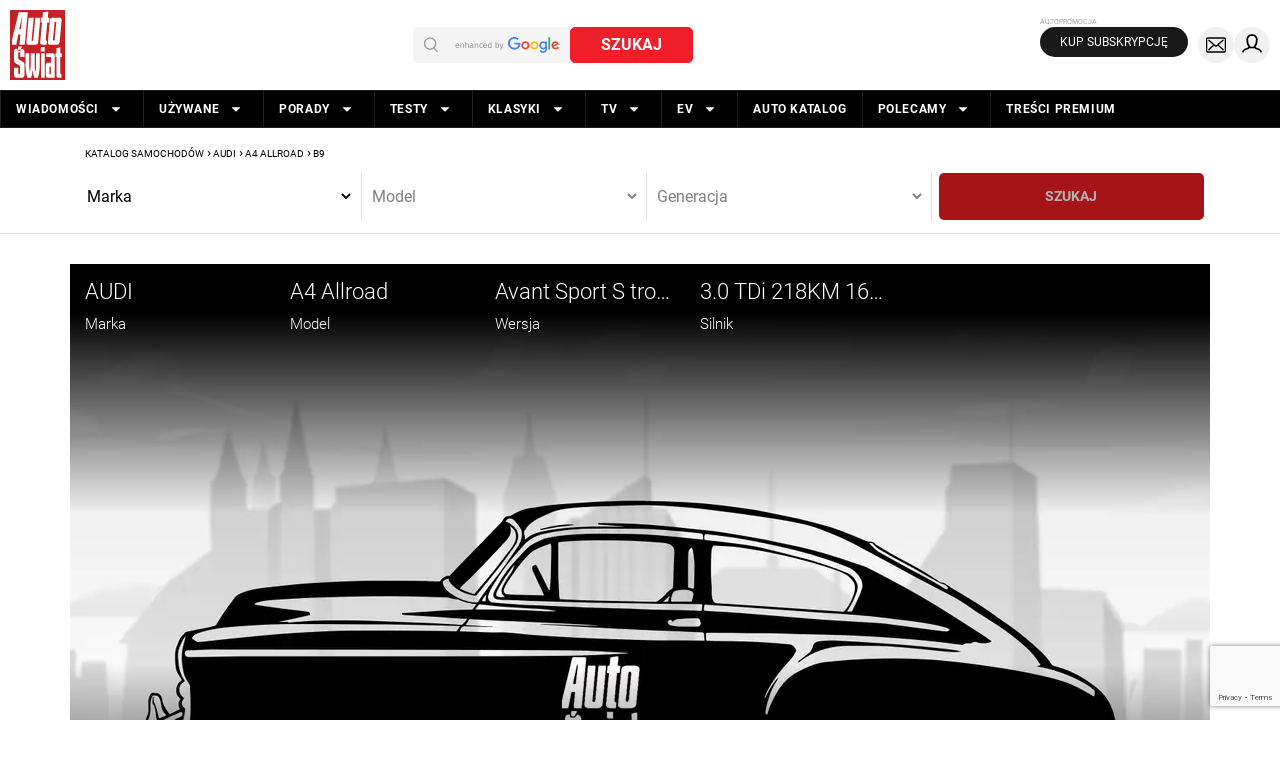

--- FILE ---
content_type: text/html; charset=utf-8
request_url: https://www.google.com/recaptcha/api2/anchor?ar=1&k=6Lcj2jYgAAAAAIuxV7tYIc6aDrbbtGVq4taPtP9H&co=aHR0cHM6Ly93d3cuYXV0by1zd2lhdC5wbDo0NDM.&hl=en&v=N67nZn4AqZkNcbeMu4prBgzg&size=invisible&anchor-ms=20000&execute-ms=30000&cb=latqwl43x91h
body_size: 48663
content:
<!DOCTYPE HTML><html dir="ltr" lang="en"><head><meta http-equiv="Content-Type" content="text/html; charset=UTF-8">
<meta http-equiv="X-UA-Compatible" content="IE=edge">
<title>reCAPTCHA</title>
<style type="text/css">
/* cyrillic-ext */
@font-face {
  font-family: 'Roboto';
  font-style: normal;
  font-weight: 400;
  font-stretch: 100%;
  src: url(//fonts.gstatic.com/s/roboto/v48/KFO7CnqEu92Fr1ME7kSn66aGLdTylUAMa3GUBHMdazTgWw.woff2) format('woff2');
  unicode-range: U+0460-052F, U+1C80-1C8A, U+20B4, U+2DE0-2DFF, U+A640-A69F, U+FE2E-FE2F;
}
/* cyrillic */
@font-face {
  font-family: 'Roboto';
  font-style: normal;
  font-weight: 400;
  font-stretch: 100%;
  src: url(//fonts.gstatic.com/s/roboto/v48/KFO7CnqEu92Fr1ME7kSn66aGLdTylUAMa3iUBHMdazTgWw.woff2) format('woff2');
  unicode-range: U+0301, U+0400-045F, U+0490-0491, U+04B0-04B1, U+2116;
}
/* greek-ext */
@font-face {
  font-family: 'Roboto';
  font-style: normal;
  font-weight: 400;
  font-stretch: 100%;
  src: url(//fonts.gstatic.com/s/roboto/v48/KFO7CnqEu92Fr1ME7kSn66aGLdTylUAMa3CUBHMdazTgWw.woff2) format('woff2');
  unicode-range: U+1F00-1FFF;
}
/* greek */
@font-face {
  font-family: 'Roboto';
  font-style: normal;
  font-weight: 400;
  font-stretch: 100%;
  src: url(//fonts.gstatic.com/s/roboto/v48/KFO7CnqEu92Fr1ME7kSn66aGLdTylUAMa3-UBHMdazTgWw.woff2) format('woff2');
  unicode-range: U+0370-0377, U+037A-037F, U+0384-038A, U+038C, U+038E-03A1, U+03A3-03FF;
}
/* math */
@font-face {
  font-family: 'Roboto';
  font-style: normal;
  font-weight: 400;
  font-stretch: 100%;
  src: url(//fonts.gstatic.com/s/roboto/v48/KFO7CnqEu92Fr1ME7kSn66aGLdTylUAMawCUBHMdazTgWw.woff2) format('woff2');
  unicode-range: U+0302-0303, U+0305, U+0307-0308, U+0310, U+0312, U+0315, U+031A, U+0326-0327, U+032C, U+032F-0330, U+0332-0333, U+0338, U+033A, U+0346, U+034D, U+0391-03A1, U+03A3-03A9, U+03B1-03C9, U+03D1, U+03D5-03D6, U+03F0-03F1, U+03F4-03F5, U+2016-2017, U+2034-2038, U+203C, U+2040, U+2043, U+2047, U+2050, U+2057, U+205F, U+2070-2071, U+2074-208E, U+2090-209C, U+20D0-20DC, U+20E1, U+20E5-20EF, U+2100-2112, U+2114-2115, U+2117-2121, U+2123-214F, U+2190, U+2192, U+2194-21AE, U+21B0-21E5, U+21F1-21F2, U+21F4-2211, U+2213-2214, U+2216-22FF, U+2308-230B, U+2310, U+2319, U+231C-2321, U+2336-237A, U+237C, U+2395, U+239B-23B7, U+23D0, U+23DC-23E1, U+2474-2475, U+25AF, U+25B3, U+25B7, U+25BD, U+25C1, U+25CA, U+25CC, U+25FB, U+266D-266F, U+27C0-27FF, U+2900-2AFF, U+2B0E-2B11, U+2B30-2B4C, U+2BFE, U+3030, U+FF5B, U+FF5D, U+1D400-1D7FF, U+1EE00-1EEFF;
}
/* symbols */
@font-face {
  font-family: 'Roboto';
  font-style: normal;
  font-weight: 400;
  font-stretch: 100%;
  src: url(//fonts.gstatic.com/s/roboto/v48/KFO7CnqEu92Fr1ME7kSn66aGLdTylUAMaxKUBHMdazTgWw.woff2) format('woff2');
  unicode-range: U+0001-000C, U+000E-001F, U+007F-009F, U+20DD-20E0, U+20E2-20E4, U+2150-218F, U+2190, U+2192, U+2194-2199, U+21AF, U+21E6-21F0, U+21F3, U+2218-2219, U+2299, U+22C4-22C6, U+2300-243F, U+2440-244A, U+2460-24FF, U+25A0-27BF, U+2800-28FF, U+2921-2922, U+2981, U+29BF, U+29EB, U+2B00-2BFF, U+4DC0-4DFF, U+FFF9-FFFB, U+10140-1018E, U+10190-1019C, U+101A0, U+101D0-101FD, U+102E0-102FB, U+10E60-10E7E, U+1D2C0-1D2D3, U+1D2E0-1D37F, U+1F000-1F0FF, U+1F100-1F1AD, U+1F1E6-1F1FF, U+1F30D-1F30F, U+1F315, U+1F31C, U+1F31E, U+1F320-1F32C, U+1F336, U+1F378, U+1F37D, U+1F382, U+1F393-1F39F, U+1F3A7-1F3A8, U+1F3AC-1F3AF, U+1F3C2, U+1F3C4-1F3C6, U+1F3CA-1F3CE, U+1F3D4-1F3E0, U+1F3ED, U+1F3F1-1F3F3, U+1F3F5-1F3F7, U+1F408, U+1F415, U+1F41F, U+1F426, U+1F43F, U+1F441-1F442, U+1F444, U+1F446-1F449, U+1F44C-1F44E, U+1F453, U+1F46A, U+1F47D, U+1F4A3, U+1F4B0, U+1F4B3, U+1F4B9, U+1F4BB, U+1F4BF, U+1F4C8-1F4CB, U+1F4D6, U+1F4DA, U+1F4DF, U+1F4E3-1F4E6, U+1F4EA-1F4ED, U+1F4F7, U+1F4F9-1F4FB, U+1F4FD-1F4FE, U+1F503, U+1F507-1F50B, U+1F50D, U+1F512-1F513, U+1F53E-1F54A, U+1F54F-1F5FA, U+1F610, U+1F650-1F67F, U+1F687, U+1F68D, U+1F691, U+1F694, U+1F698, U+1F6AD, U+1F6B2, U+1F6B9-1F6BA, U+1F6BC, U+1F6C6-1F6CF, U+1F6D3-1F6D7, U+1F6E0-1F6EA, U+1F6F0-1F6F3, U+1F6F7-1F6FC, U+1F700-1F7FF, U+1F800-1F80B, U+1F810-1F847, U+1F850-1F859, U+1F860-1F887, U+1F890-1F8AD, U+1F8B0-1F8BB, U+1F8C0-1F8C1, U+1F900-1F90B, U+1F93B, U+1F946, U+1F984, U+1F996, U+1F9E9, U+1FA00-1FA6F, U+1FA70-1FA7C, U+1FA80-1FA89, U+1FA8F-1FAC6, U+1FACE-1FADC, U+1FADF-1FAE9, U+1FAF0-1FAF8, U+1FB00-1FBFF;
}
/* vietnamese */
@font-face {
  font-family: 'Roboto';
  font-style: normal;
  font-weight: 400;
  font-stretch: 100%;
  src: url(//fonts.gstatic.com/s/roboto/v48/KFO7CnqEu92Fr1ME7kSn66aGLdTylUAMa3OUBHMdazTgWw.woff2) format('woff2');
  unicode-range: U+0102-0103, U+0110-0111, U+0128-0129, U+0168-0169, U+01A0-01A1, U+01AF-01B0, U+0300-0301, U+0303-0304, U+0308-0309, U+0323, U+0329, U+1EA0-1EF9, U+20AB;
}
/* latin-ext */
@font-face {
  font-family: 'Roboto';
  font-style: normal;
  font-weight: 400;
  font-stretch: 100%;
  src: url(//fonts.gstatic.com/s/roboto/v48/KFO7CnqEu92Fr1ME7kSn66aGLdTylUAMa3KUBHMdazTgWw.woff2) format('woff2');
  unicode-range: U+0100-02BA, U+02BD-02C5, U+02C7-02CC, U+02CE-02D7, U+02DD-02FF, U+0304, U+0308, U+0329, U+1D00-1DBF, U+1E00-1E9F, U+1EF2-1EFF, U+2020, U+20A0-20AB, U+20AD-20C0, U+2113, U+2C60-2C7F, U+A720-A7FF;
}
/* latin */
@font-face {
  font-family: 'Roboto';
  font-style: normal;
  font-weight: 400;
  font-stretch: 100%;
  src: url(//fonts.gstatic.com/s/roboto/v48/KFO7CnqEu92Fr1ME7kSn66aGLdTylUAMa3yUBHMdazQ.woff2) format('woff2');
  unicode-range: U+0000-00FF, U+0131, U+0152-0153, U+02BB-02BC, U+02C6, U+02DA, U+02DC, U+0304, U+0308, U+0329, U+2000-206F, U+20AC, U+2122, U+2191, U+2193, U+2212, U+2215, U+FEFF, U+FFFD;
}
/* cyrillic-ext */
@font-face {
  font-family: 'Roboto';
  font-style: normal;
  font-weight: 500;
  font-stretch: 100%;
  src: url(//fonts.gstatic.com/s/roboto/v48/KFO7CnqEu92Fr1ME7kSn66aGLdTylUAMa3GUBHMdazTgWw.woff2) format('woff2');
  unicode-range: U+0460-052F, U+1C80-1C8A, U+20B4, U+2DE0-2DFF, U+A640-A69F, U+FE2E-FE2F;
}
/* cyrillic */
@font-face {
  font-family: 'Roboto';
  font-style: normal;
  font-weight: 500;
  font-stretch: 100%;
  src: url(//fonts.gstatic.com/s/roboto/v48/KFO7CnqEu92Fr1ME7kSn66aGLdTylUAMa3iUBHMdazTgWw.woff2) format('woff2');
  unicode-range: U+0301, U+0400-045F, U+0490-0491, U+04B0-04B1, U+2116;
}
/* greek-ext */
@font-face {
  font-family: 'Roboto';
  font-style: normal;
  font-weight: 500;
  font-stretch: 100%;
  src: url(//fonts.gstatic.com/s/roboto/v48/KFO7CnqEu92Fr1ME7kSn66aGLdTylUAMa3CUBHMdazTgWw.woff2) format('woff2');
  unicode-range: U+1F00-1FFF;
}
/* greek */
@font-face {
  font-family: 'Roboto';
  font-style: normal;
  font-weight: 500;
  font-stretch: 100%;
  src: url(//fonts.gstatic.com/s/roboto/v48/KFO7CnqEu92Fr1ME7kSn66aGLdTylUAMa3-UBHMdazTgWw.woff2) format('woff2');
  unicode-range: U+0370-0377, U+037A-037F, U+0384-038A, U+038C, U+038E-03A1, U+03A3-03FF;
}
/* math */
@font-face {
  font-family: 'Roboto';
  font-style: normal;
  font-weight: 500;
  font-stretch: 100%;
  src: url(//fonts.gstatic.com/s/roboto/v48/KFO7CnqEu92Fr1ME7kSn66aGLdTylUAMawCUBHMdazTgWw.woff2) format('woff2');
  unicode-range: U+0302-0303, U+0305, U+0307-0308, U+0310, U+0312, U+0315, U+031A, U+0326-0327, U+032C, U+032F-0330, U+0332-0333, U+0338, U+033A, U+0346, U+034D, U+0391-03A1, U+03A3-03A9, U+03B1-03C9, U+03D1, U+03D5-03D6, U+03F0-03F1, U+03F4-03F5, U+2016-2017, U+2034-2038, U+203C, U+2040, U+2043, U+2047, U+2050, U+2057, U+205F, U+2070-2071, U+2074-208E, U+2090-209C, U+20D0-20DC, U+20E1, U+20E5-20EF, U+2100-2112, U+2114-2115, U+2117-2121, U+2123-214F, U+2190, U+2192, U+2194-21AE, U+21B0-21E5, U+21F1-21F2, U+21F4-2211, U+2213-2214, U+2216-22FF, U+2308-230B, U+2310, U+2319, U+231C-2321, U+2336-237A, U+237C, U+2395, U+239B-23B7, U+23D0, U+23DC-23E1, U+2474-2475, U+25AF, U+25B3, U+25B7, U+25BD, U+25C1, U+25CA, U+25CC, U+25FB, U+266D-266F, U+27C0-27FF, U+2900-2AFF, U+2B0E-2B11, U+2B30-2B4C, U+2BFE, U+3030, U+FF5B, U+FF5D, U+1D400-1D7FF, U+1EE00-1EEFF;
}
/* symbols */
@font-face {
  font-family: 'Roboto';
  font-style: normal;
  font-weight: 500;
  font-stretch: 100%;
  src: url(//fonts.gstatic.com/s/roboto/v48/KFO7CnqEu92Fr1ME7kSn66aGLdTylUAMaxKUBHMdazTgWw.woff2) format('woff2');
  unicode-range: U+0001-000C, U+000E-001F, U+007F-009F, U+20DD-20E0, U+20E2-20E4, U+2150-218F, U+2190, U+2192, U+2194-2199, U+21AF, U+21E6-21F0, U+21F3, U+2218-2219, U+2299, U+22C4-22C6, U+2300-243F, U+2440-244A, U+2460-24FF, U+25A0-27BF, U+2800-28FF, U+2921-2922, U+2981, U+29BF, U+29EB, U+2B00-2BFF, U+4DC0-4DFF, U+FFF9-FFFB, U+10140-1018E, U+10190-1019C, U+101A0, U+101D0-101FD, U+102E0-102FB, U+10E60-10E7E, U+1D2C0-1D2D3, U+1D2E0-1D37F, U+1F000-1F0FF, U+1F100-1F1AD, U+1F1E6-1F1FF, U+1F30D-1F30F, U+1F315, U+1F31C, U+1F31E, U+1F320-1F32C, U+1F336, U+1F378, U+1F37D, U+1F382, U+1F393-1F39F, U+1F3A7-1F3A8, U+1F3AC-1F3AF, U+1F3C2, U+1F3C4-1F3C6, U+1F3CA-1F3CE, U+1F3D4-1F3E0, U+1F3ED, U+1F3F1-1F3F3, U+1F3F5-1F3F7, U+1F408, U+1F415, U+1F41F, U+1F426, U+1F43F, U+1F441-1F442, U+1F444, U+1F446-1F449, U+1F44C-1F44E, U+1F453, U+1F46A, U+1F47D, U+1F4A3, U+1F4B0, U+1F4B3, U+1F4B9, U+1F4BB, U+1F4BF, U+1F4C8-1F4CB, U+1F4D6, U+1F4DA, U+1F4DF, U+1F4E3-1F4E6, U+1F4EA-1F4ED, U+1F4F7, U+1F4F9-1F4FB, U+1F4FD-1F4FE, U+1F503, U+1F507-1F50B, U+1F50D, U+1F512-1F513, U+1F53E-1F54A, U+1F54F-1F5FA, U+1F610, U+1F650-1F67F, U+1F687, U+1F68D, U+1F691, U+1F694, U+1F698, U+1F6AD, U+1F6B2, U+1F6B9-1F6BA, U+1F6BC, U+1F6C6-1F6CF, U+1F6D3-1F6D7, U+1F6E0-1F6EA, U+1F6F0-1F6F3, U+1F6F7-1F6FC, U+1F700-1F7FF, U+1F800-1F80B, U+1F810-1F847, U+1F850-1F859, U+1F860-1F887, U+1F890-1F8AD, U+1F8B0-1F8BB, U+1F8C0-1F8C1, U+1F900-1F90B, U+1F93B, U+1F946, U+1F984, U+1F996, U+1F9E9, U+1FA00-1FA6F, U+1FA70-1FA7C, U+1FA80-1FA89, U+1FA8F-1FAC6, U+1FACE-1FADC, U+1FADF-1FAE9, U+1FAF0-1FAF8, U+1FB00-1FBFF;
}
/* vietnamese */
@font-face {
  font-family: 'Roboto';
  font-style: normal;
  font-weight: 500;
  font-stretch: 100%;
  src: url(//fonts.gstatic.com/s/roboto/v48/KFO7CnqEu92Fr1ME7kSn66aGLdTylUAMa3OUBHMdazTgWw.woff2) format('woff2');
  unicode-range: U+0102-0103, U+0110-0111, U+0128-0129, U+0168-0169, U+01A0-01A1, U+01AF-01B0, U+0300-0301, U+0303-0304, U+0308-0309, U+0323, U+0329, U+1EA0-1EF9, U+20AB;
}
/* latin-ext */
@font-face {
  font-family: 'Roboto';
  font-style: normal;
  font-weight: 500;
  font-stretch: 100%;
  src: url(//fonts.gstatic.com/s/roboto/v48/KFO7CnqEu92Fr1ME7kSn66aGLdTylUAMa3KUBHMdazTgWw.woff2) format('woff2');
  unicode-range: U+0100-02BA, U+02BD-02C5, U+02C7-02CC, U+02CE-02D7, U+02DD-02FF, U+0304, U+0308, U+0329, U+1D00-1DBF, U+1E00-1E9F, U+1EF2-1EFF, U+2020, U+20A0-20AB, U+20AD-20C0, U+2113, U+2C60-2C7F, U+A720-A7FF;
}
/* latin */
@font-face {
  font-family: 'Roboto';
  font-style: normal;
  font-weight: 500;
  font-stretch: 100%;
  src: url(//fonts.gstatic.com/s/roboto/v48/KFO7CnqEu92Fr1ME7kSn66aGLdTylUAMa3yUBHMdazQ.woff2) format('woff2');
  unicode-range: U+0000-00FF, U+0131, U+0152-0153, U+02BB-02BC, U+02C6, U+02DA, U+02DC, U+0304, U+0308, U+0329, U+2000-206F, U+20AC, U+2122, U+2191, U+2193, U+2212, U+2215, U+FEFF, U+FFFD;
}
/* cyrillic-ext */
@font-face {
  font-family: 'Roboto';
  font-style: normal;
  font-weight: 900;
  font-stretch: 100%;
  src: url(//fonts.gstatic.com/s/roboto/v48/KFO7CnqEu92Fr1ME7kSn66aGLdTylUAMa3GUBHMdazTgWw.woff2) format('woff2');
  unicode-range: U+0460-052F, U+1C80-1C8A, U+20B4, U+2DE0-2DFF, U+A640-A69F, U+FE2E-FE2F;
}
/* cyrillic */
@font-face {
  font-family: 'Roboto';
  font-style: normal;
  font-weight: 900;
  font-stretch: 100%;
  src: url(//fonts.gstatic.com/s/roboto/v48/KFO7CnqEu92Fr1ME7kSn66aGLdTylUAMa3iUBHMdazTgWw.woff2) format('woff2');
  unicode-range: U+0301, U+0400-045F, U+0490-0491, U+04B0-04B1, U+2116;
}
/* greek-ext */
@font-face {
  font-family: 'Roboto';
  font-style: normal;
  font-weight: 900;
  font-stretch: 100%;
  src: url(//fonts.gstatic.com/s/roboto/v48/KFO7CnqEu92Fr1ME7kSn66aGLdTylUAMa3CUBHMdazTgWw.woff2) format('woff2');
  unicode-range: U+1F00-1FFF;
}
/* greek */
@font-face {
  font-family: 'Roboto';
  font-style: normal;
  font-weight: 900;
  font-stretch: 100%;
  src: url(//fonts.gstatic.com/s/roboto/v48/KFO7CnqEu92Fr1ME7kSn66aGLdTylUAMa3-UBHMdazTgWw.woff2) format('woff2');
  unicode-range: U+0370-0377, U+037A-037F, U+0384-038A, U+038C, U+038E-03A1, U+03A3-03FF;
}
/* math */
@font-face {
  font-family: 'Roboto';
  font-style: normal;
  font-weight: 900;
  font-stretch: 100%;
  src: url(//fonts.gstatic.com/s/roboto/v48/KFO7CnqEu92Fr1ME7kSn66aGLdTylUAMawCUBHMdazTgWw.woff2) format('woff2');
  unicode-range: U+0302-0303, U+0305, U+0307-0308, U+0310, U+0312, U+0315, U+031A, U+0326-0327, U+032C, U+032F-0330, U+0332-0333, U+0338, U+033A, U+0346, U+034D, U+0391-03A1, U+03A3-03A9, U+03B1-03C9, U+03D1, U+03D5-03D6, U+03F0-03F1, U+03F4-03F5, U+2016-2017, U+2034-2038, U+203C, U+2040, U+2043, U+2047, U+2050, U+2057, U+205F, U+2070-2071, U+2074-208E, U+2090-209C, U+20D0-20DC, U+20E1, U+20E5-20EF, U+2100-2112, U+2114-2115, U+2117-2121, U+2123-214F, U+2190, U+2192, U+2194-21AE, U+21B0-21E5, U+21F1-21F2, U+21F4-2211, U+2213-2214, U+2216-22FF, U+2308-230B, U+2310, U+2319, U+231C-2321, U+2336-237A, U+237C, U+2395, U+239B-23B7, U+23D0, U+23DC-23E1, U+2474-2475, U+25AF, U+25B3, U+25B7, U+25BD, U+25C1, U+25CA, U+25CC, U+25FB, U+266D-266F, U+27C0-27FF, U+2900-2AFF, U+2B0E-2B11, U+2B30-2B4C, U+2BFE, U+3030, U+FF5B, U+FF5D, U+1D400-1D7FF, U+1EE00-1EEFF;
}
/* symbols */
@font-face {
  font-family: 'Roboto';
  font-style: normal;
  font-weight: 900;
  font-stretch: 100%;
  src: url(//fonts.gstatic.com/s/roboto/v48/KFO7CnqEu92Fr1ME7kSn66aGLdTylUAMaxKUBHMdazTgWw.woff2) format('woff2');
  unicode-range: U+0001-000C, U+000E-001F, U+007F-009F, U+20DD-20E0, U+20E2-20E4, U+2150-218F, U+2190, U+2192, U+2194-2199, U+21AF, U+21E6-21F0, U+21F3, U+2218-2219, U+2299, U+22C4-22C6, U+2300-243F, U+2440-244A, U+2460-24FF, U+25A0-27BF, U+2800-28FF, U+2921-2922, U+2981, U+29BF, U+29EB, U+2B00-2BFF, U+4DC0-4DFF, U+FFF9-FFFB, U+10140-1018E, U+10190-1019C, U+101A0, U+101D0-101FD, U+102E0-102FB, U+10E60-10E7E, U+1D2C0-1D2D3, U+1D2E0-1D37F, U+1F000-1F0FF, U+1F100-1F1AD, U+1F1E6-1F1FF, U+1F30D-1F30F, U+1F315, U+1F31C, U+1F31E, U+1F320-1F32C, U+1F336, U+1F378, U+1F37D, U+1F382, U+1F393-1F39F, U+1F3A7-1F3A8, U+1F3AC-1F3AF, U+1F3C2, U+1F3C4-1F3C6, U+1F3CA-1F3CE, U+1F3D4-1F3E0, U+1F3ED, U+1F3F1-1F3F3, U+1F3F5-1F3F7, U+1F408, U+1F415, U+1F41F, U+1F426, U+1F43F, U+1F441-1F442, U+1F444, U+1F446-1F449, U+1F44C-1F44E, U+1F453, U+1F46A, U+1F47D, U+1F4A3, U+1F4B0, U+1F4B3, U+1F4B9, U+1F4BB, U+1F4BF, U+1F4C8-1F4CB, U+1F4D6, U+1F4DA, U+1F4DF, U+1F4E3-1F4E6, U+1F4EA-1F4ED, U+1F4F7, U+1F4F9-1F4FB, U+1F4FD-1F4FE, U+1F503, U+1F507-1F50B, U+1F50D, U+1F512-1F513, U+1F53E-1F54A, U+1F54F-1F5FA, U+1F610, U+1F650-1F67F, U+1F687, U+1F68D, U+1F691, U+1F694, U+1F698, U+1F6AD, U+1F6B2, U+1F6B9-1F6BA, U+1F6BC, U+1F6C6-1F6CF, U+1F6D3-1F6D7, U+1F6E0-1F6EA, U+1F6F0-1F6F3, U+1F6F7-1F6FC, U+1F700-1F7FF, U+1F800-1F80B, U+1F810-1F847, U+1F850-1F859, U+1F860-1F887, U+1F890-1F8AD, U+1F8B0-1F8BB, U+1F8C0-1F8C1, U+1F900-1F90B, U+1F93B, U+1F946, U+1F984, U+1F996, U+1F9E9, U+1FA00-1FA6F, U+1FA70-1FA7C, U+1FA80-1FA89, U+1FA8F-1FAC6, U+1FACE-1FADC, U+1FADF-1FAE9, U+1FAF0-1FAF8, U+1FB00-1FBFF;
}
/* vietnamese */
@font-face {
  font-family: 'Roboto';
  font-style: normal;
  font-weight: 900;
  font-stretch: 100%;
  src: url(//fonts.gstatic.com/s/roboto/v48/KFO7CnqEu92Fr1ME7kSn66aGLdTylUAMa3OUBHMdazTgWw.woff2) format('woff2');
  unicode-range: U+0102-0103, U+0110-0111, U+0128-0129, U+0168-0169, U+01A0-01A1, U+01AF-01B0, U+0300-0301, U+0303-0304, U+0308-0309, U+0323, U+0329, U+1EA0-1EF9, U+20AB;
}
/* latin-ext */
@font-face {
  font-family: 'Roboto';
  font-style: normal;
  font-weight: 900;
  font-stretch: 100%;
  src: url(//fonts.gstatic.com/s/roboto/v48/KFO7CnqEu92Fr1ME7kSn66aGLdTylUAMa3KUBHMdazTgWw.woff2) format('woff2');
  unicode-range: U+0100-02BA, U+02BD-02C5, U+02C7-02CC, U+02CE-02D7, U+02DD-02FF, U+0304, U+0308, U+0329, U+1D00-1DBF, U+1E00-1E9F, U+1EF2-1EFF, U+2020, U+20A0-20AB, U+20AD-20C0, U+2113, U+2C60-2C7F, U+A720-A7FF;
}
/* latin */
@font-face {
  font-family: 'Roboto';
  font-style: normal;
  font-weight: 900;
  font-stretch: 100%;
  src: url(//fonts.gstatic.com/s/roboto/v48/KFO7CnqEu92Fr1ME7kSn66aGLdTylUAMa3yUBHMdazQ.woff2) format('woff2');
  unicode-range: U+0000-00FF, U+0131, U+0152-0153, U+02BB-02BC, U+02C6, U+02DA, U+02DC, U+0304, U+0308, U+0329, U+2000-206F, U+20AC, U+2122, U+2191, U+2193, U+2212, U+2215, U+FEFF, U+FFFD;
}

</style>
<link rel="stylesheet" type="text/css" href="https://www.gstatic.com/recaptcha/releases/N67nZn4AqZkNcbeMu4prBgzg/styles__ltr.css">
<script nonce="eQB9ZpkRK_2HoiUOkMHH9A" type="text/javascript">window['__recaptcha_api'] = 'https://www.google.com/recaptcha/api2/';</script>
<script type="text/javascript" src="https://www.gstatic.com/recaptcha/releases/N67nZn4AqZkNcbeMu4prBgzg/recaptcha__en.js" nonce="eQB9ZpkRK_2HoiUOkMHH9A">
      
    </script></head>
<body><div id="rc-anchor-alert" class="rc-anchor-alert"></div>
<input type="hidden" id="recaptcha-token" value="[base64]">
<script type="text/javascript" nonce="eQB9ZpkRK_2HoiUOkMHH9A">
      recaptcha.anchor.Main.init("[\x22ainput\x22,[\x22bgdata\x22,\x22\x22,\[base64]/[base64]/[base64]/[base64]/[base64]/UltsKytdPUU6KEU8MjA0OD9SW2wrK109RT4+NnwxOTI6KChFJjY0NTEyKT09NTUyOTYmJk0rMTxjLmxlbmd0aCYmKGMuY2hhckNvZGVBdChNKzEpJjY0NTEyKT09NTYzMjA/[base64]/[base64]/[base64]/[base64]/[base64]/[base64]/[base64]\x22,\[base64]\\u003d\x22,\x22LjrDnsOiw7QHwoTDhlk0NW4kBcOKwpYuR8Kyw787fEPCtMKLblbDhcO+w7JJw5vDpMK7w6pcazg2w6fCsB9Bw4ViYzk3w7/DgsKTw4/DjsK9wrg9wq/[base64]/CusOtwr/Cr2wvwr9ewp/Cq8OJK8K3acOLdHN/OywjYsKEwpwTw6QbanQ0UMOEFkUQLT/Dsydzb8OoNB4ALMK2IXrCn27Cik0Bw5Zvw6fCncO9w7ljwq/DszMlKANpwpnCqcOuw6LCn2nDly/DmcO+wrdLw5zCihxFwoXCmB/[base64]/DkMO4wqrDkcO1bnYbwpzDn8K7wrcrRErDiMO2bnXDvcOGRUPDicOCw5Q3csOdYcKGwq0/SVfDmMKtw6PDixfCicKSw7HCpG7DusK3wpkxXWdVHF4YwrXDq8OnRgjDpAEkfsOyw79dw4cOw7d7PXfCl8OmN0DCvMKzM8Ozw6bDix18w6/CmkN7wrZUwqvDnwfDvMOMwpVUMcKYwp/DvcO1w7bCqMKxwotlIxXDhCJIe8O7wozCp8Kow6HDiMKaw7jCtsKxM8OKZWHCrMO0wp0nFVZVNsORMFfCssKAwoLCv8Okb8KzwojDpHHDgMKqwofDgEdyw67CmMKrD8OqKMOGVXpuGMKKfSN/[base64]/[base64]/Cp8Kqw5XCucK5dsOLwp5ePkrClsOQSF8Pw7TDgGbCo8K5w5TDiSbDlivCs8KtVkFOC8KSw4oiAkjDr8KOwrQ8PFDCsMKyZMKgJwJ2MsKsazE9FcO+WMK4FA0vdcKAwr/[base64]/Cl8O/dMOQw497w6INw5UNcUNzRSjDvyhnWcKkwqxxWTPDk8O2c09aw5NwT8OLCcOCQgUfw4AxBMOdw47CtcK8eT3CnMOpMl4Fw4kSeSt2TMKAwofCnHJRGcO+w5TCnsK3wovDti/Ci8ONw6LDpsO4VcOXwrHDscOtNcKGwpjDj8Ozw7INb8OXwp4vw5XCpjxOwpgSw6U5wqoHaiDCnx9pw50+YMOlaMOpQMKnw4NMKMKvWsKAw6/Ci8OqZcKNw4fCpjgPXB/CikzDgzXCrsKVwrNFwpEQwrMZA8K5w71Ew7BdM2fCr8OGwpHCjsOMwrnDj8OrwoXDiU7CgcKDw7Z+w4ccw4vDvlfCgznCqiYmVsOUw6FBw5XDvjDDiX3CmRALJW7DgWzDlVYxw5EaZ0jCnsOlw5HDmcObwoNBKcOMDMOgDsOzU8KZwosQw6MfJMO9w78ow5/Dm20UDcOjUsOKCMKDNDHClsK1ORnCvcKBwpDCj3HCgEsCdsOCwrHDigMyfCZxwo7CiMO+wqsOw7AxwoXCtT8ww7zDrcO4woQdMk/DpMKWLXVLG1DDtcK/w7hKwrBBF8KOXlfCglche8Kbw6fClWcnPGUkwrjCjFdWw5E1w4LCsVTDhX1HD8KfSnTCqcKHwpcNTA/DuB3CrxBGwpHDvsKLfcKNw48kw5fDgMKuRCkmOcKQw43CpMKlMsOMdTnCilI/N8Odw4nCjAQaw6hywroAUXTDg8OBBhTDmURyW8O4w64gMWbCm1nDusK5w7HCjD3CjcKxw6xkwonDqigyIlwXF1RPwpkTw5fCmALCuw/Dsh85w44/CigZZh7Dh8O2a8O5w44MUg1MZgXCg8KdTV5US04pe8OIVsKGJjJRcTfCgMO4fcKiY0FabihZXggawqjCiCpVF8OswovDsCjDnTtkw75awrQYTRRfw5jCogHCtgvDoMO+w4h6w7pLWcKCw7EDwofCk8KVP3/[base64]/DpsK+FMK8WRrClyDDmFF1w515w4LDqVfCpmvCqMOAeMObVD3DqMOXJ8K8UsOzKBLCg8KswojDtFUIM8OROsO/[base64]/Clz3CnRrDoMOWIms9wrp3wrbDpH/Dsz5YwodpdHcTJMKpdMOiw4nCuMO6ZgHDk8K3IsOgwpoQeMK1w5ECw4LDuRkobsKhdS9BVsOywpJVw6LCgTzCl28jNUrDgsK8woIdwr7CikXCqcKXwrpNw4VzIzPCpA9vwo/DsMKmHsKqw6lTw6N5QcOTe1sBw4zCnCDDvMOvw4Q0T0kqYBjCjHnCrg4ewrLDhy3CvcOLTwbCgMKQUn/CvsKDAX9aw6LDv8O1w7fDkcO9PHlYVsKgw6RVHG9QwoEAH8KTa8Kew6IqdMK0cRQnXMO/ZMKUw53CtcKDw4M0S8KpJRbCrMKlJBvCtcKHwqXCsTnCh8O+IQteFMOtwqfDpnUPw7HCncODWMK4w4ICS8KfYWnDvsKfwqPCgnrCgBoVw4IDSwB4wrTCiTdGw6xMw4XChMKvwrfDsMO4CXk7wo8xwrlfBcKBbWHCgi/[base64]/DhALDk8OXacKeRGrDrcKHw4jCviMpwr8oKsO7wrdqw4cAFcKifMOWwp1IPE9cOMODw7dVSMOYw7jCu8OdAMKTS8OKwpHClFUrGS4Tw5x9eF3DngDDmkdSwp7DlR1LXsOzw57DicORwrpAw5zDg2VHEsKnfcK2wo5owqvDkMOzwq7DoMK4w43Ck8KTc2rCmCggesK/[base64]/DEFewqjCtsODc8OzH8KmwrLChsKiwoDCuBXDkTIvdcOjGsKDEcO6FMO3VsKZw5EUwpd7wrDDlsOGSTdofsKLw57ColLCuF1dAsKhLA4IFGnDgXpEBl3Ds33DpMOWwo3CoWROwrPCg3gLfHF5acO8wp4vw6pbw6BXe2nCrAQUwqlZa2HCmQ/DhD3CtcOiw4bCsz9vD8OIwqXDpsO6UlYyeXxvw5Y0d8OEw5/CmWdsw5NIcBkMw5l3w47CnmMNYioLw5lBccO0B8KIwpnCn8KYw7hhwr/CoT/DocOcwr8KIMKXwopaw6V2FHl7w5soQ8KDFkPDt8OOCMO2c8KyP8O4PMO3RD7CksOlUMO6w6E8BT0DwrnCvE/DlA3Dj8OIGRHDk0cKwrx9EMKMwokow7d4S8KRHcOdMTkfMi0Cw7s0w5nDnkDDg10fw67ClsOSTiQ7V8O7w6DCjkJ+w48Yf8Kpw5DCmcKVwqnConzCknFvYFpMe8KCAcKaSsOLb8KuwolOw7p/w5QjX8Otw4tZCsOUVlYPeMOvwqRqw67Cqg0yWBdIw4hOw6nCqjJ3wozDscOBUQ03KcKJMnLChTnCqcKvdsOmLkrDs03CtcK6WMKVwot/[base64]/Cs8KhbUzDr8O2DGzDjMKYwqY8ImU7N1tXw5MKOMKRNEEBTSshKcKOJMK7w68ZTifDg0oXw44jw4wFw5XCiUvCncOjAmg2CcOnHR9JZmrDpGswI8K8w4l0aMK9bVPCqggjNT/DnsO6w4LCnsKRw7nDj07DvMOOBQfCvcO2w7jDscK2w4BJKXdAw7VbD8OPwpVvw4coKsK8DDrCvMOjw67DqMKUw5bDtBshw4Z5IMK9wq/DnCrDrsO/TcOFw4dPw6Epw4RRwqJ6RlzDsHMFw5sLQcOLw4xQCsKwRMOrHjZJw7DDtArCh0/ChgvDp1zChjHDmgEfCXvCj1XDr2wZU8KrwoIzwrhmw5sOwopVw4dCasO/bh7DjEwvK8K1w4sQUTJ4wodfK8KIw5Rkw4/Cu8K/wohIEcOuwqIACMKbwqLDrsKCw6DChTVrw4HCozgkNcKEBMKqYcKOwptMw6MhwoMiUnfChcKLBVXDncOyDlRZw4PDqQMEYXfCvsO5w4w4wpkXOyF3UMOqwrjDkW/DnMKed8KMWMOHDsO4ei7Ds8OFw53DjAEQw4bDisKBwqvDhzNswr7CkMK4w6RNw4Juw57DvEYCHEbClMKXd8OUw7EBw6nDgBTCt2Adw7hDw6DCgxXDuQFBIcO5MVvDq8KMXCDCph04McOYwrbDg8K2AMKuJk49w7lPI8O5wp3Dn8Oqw6jCsMKsXBoYwq/CgzAvMsKSw4jCgFkwFRzDsMKRwpg0w6DDhUU2DcK3wqXCghrDq01VwrTDnMO5w4fDpcOrw7x5J8O5eFg1UMOLe1V6MhFTw4fDqilBwoRIwolrw4HDgRwSwobDvTgcwqsswop7BH/[base64]/ChwxIwqHCocKPwoPDpDLDoMKnJ0fDqsKZwr7DpcOoZFbDllfDgg4QwrnDqMOnAsK4XcKcw6R+wpTDhMOPw7sIw6fDsMKCw7rCgg/DoE5Vb8OHwoISIHvCjsKOw5DDmcOPwqvCoXXDt8Obw4bCkCLDicKRw6nCncKTw6xIFylVBcOdwqY7wrxfKcKsLyUzVcKLKnPDkcKUA8KQwozCvh/CuQVUbUlSw7zDmAARe2vDt8KDdAXCjcOaw6lTZmvDuzbCjsO+w6wjwr/Do8OYYlrDg8O8w5dRe8OTwqvDgMKBGDkVV3LChVMNwq9UPMKLOcOuwqQewo8Dw7/ClsOQD8K2wqZhwojCicKAwr0jw4XDijfDtMOBOHp8wrPCjmw/McOiWsOBwp/[base64]/CnsO6w75/YDJNw5fChsK+w51LVQ1Tw7nDkEjCvsO3VMKLw4fCtUF7wpRgw7Axwo7CnsKaw6F8R17CkzLDhEXCtcOSSMKQwq8Qw7/CtcO3GFjCtmPCpUXCq3DChMOud8Onf8KfdFbDosKjw6jClMO4VsKMw53DmcO+d8K9RsKkY8Oiw5hdVMOuJ8Omw7TDlcKAw6cDw7B/[base64]/Dp8KTJ1RiwpkJw695wp/[base64]/IcOLwoTDtmFFPF8OXDgwAXJKw7MgGVfDsg/DvsO8w6jDh3oGWwHDhgEMfVDDjsOvw4AfZsK3WUI4wrRkcFZbwpjCicOHw7jDuF5Vw54pVCU9w5lww6PCjBRowqlxNcKtwq/[base64]/[base64]/[base64]/[base64]/DjWoUw5DDsMKlTwTCpcOKwrXCh3jChcOBK8OtecKrMsKqw6PDkcK5AcOSw5siw7J4esKzw4Z9wrFLeXgywqZnw6fDv8O+woxfwofCgMO0wqNuw77DpkrDjcOLw4/DpmYUU8KNw7bDl25Vw4JnU8O0w7kLJcKPDSV8w6cbZ8KrND0vw4E9w6BAwpZEURRfNyPDj8OPfiTCilcOw5fDiMKPw4nDnkbDrk3CncK/w6UGw5rDh2dEAcO6w70Kw5zCiDTDsifDlcKow4jCogzCssONwp3DomPDp8OswrTDlMKowpfDtEECdMOUw4gmw4XCvsOeeHrCrMKdUn/[base64]/DmhbDsBTCtjM3wpXDvCksw5TCjWHCs8Onw7kEVQ4kEMKEFEbDpcKcwo8qQi7DvHYvw43DhMK+Q8KpOzfChyoTw70AwoMQK8O/C8O+w6fDlsOlwrlnEwJ9cHjDojzDozTDpMOUw4M7bMKXwoDDrVEQIXfDkF3DhsKEw5nDhCgFw4XCv8OYb8OWAhg/wq7Crj5cwp59E8Olw5vDsi7ChcKAw5kcBcO+w7zDhQzDvTHCm8KFC3Q6wrhMaTRAVsKUw64sGR3Dg8O/[base64]/DviVwMhnCswrCvhQvw4DDhQXCtRIWXXfCv0dEwqLChcO+w7PDjXEjw5jCqcKRw4bDqyxMIsKXwqMSwpA2McOFEljCqcOqJ8K/I3TCqcKhwokjwrQCIsKnwqzCvR0vw7jDlsOKKQbChBs8wpdxw6vDucKGwoY2wobCo0EKw4Jkwp0cdH7CqsOsCMOwGMKhL8KZW8KZOmlcayhkYU3CvsOsw6zCu1Fuwp5Zw5bDoMOXLMOiw5XCtThCwrlySiDDtzvDm1sGw6IqBQbDgRQJwotlw7F/B8KiQCNdw68DO8OuCX56w4Z6w6HDjVcMw656w4RCw7/Dni0LBj9QG8KXF8KWccKeIGMjWsO3w7HCrMOzw4QbT8K6O8ONw5XDksOybsO/w7vDjFdXKsK0cmQZcsKpwrJ0RG/DsMKSw70PbW8Swp9odsKCwpEGQ8Kpwq/DjCFxYXcSwpFgwq0DBEwcVsOEZcKqKg/DtcO3wo7Ct10LAcKeXlY/wr/Dv8KbbsKKQ8KCwr1Qwq3CmR8FwqI6ckzDgEwAw5gxHmnCssKvUHQjVn7DrsOIdAzCuiTDm0dyfRxwwqzCpnjDvUEOwp7DgBtrwoo4woRrNMOyw5g6FHbCu8Oew5MlPF01EMOMwrDDhCEuIgjDlxDCrMOgwqtew5bDnh/[base64]/[base64]/[base64]/CqB7DphF/wpsjwr8yHlbCscOdw4XDo8OJUMOYNhfCvsOuPDQYw5ItahXDs1zCun02AsOGdn7DtnrCm8KnworCoMK1XEQaw6vDnsKMwoIVw6AQwrPDhAnCocK+w6A3w5NFw41pwp00FMKyGVbDlsOhwrXCvMOgF8Kaw7LDg1QXf8O6dizDuDtABMK0BMK8w6h/UXFXw5QkwoXCiMOBdlzDtcKSGsOXLsOhwofCqAJyccK1wpF2T0XDtwnCvjTCrsK+w4F0WT3ChsKxw6/DkkNqIcOFw5nDg8OGQDLDiMKSwoMBFjJzw7U+wrLDosOYFMKVw5nDm8Klw41Fw6lLwqEsw7zDicK2acOjbFrCk8KNRU58MVvClh1EYg/CkcKKcMOXwqxTw5B3w7FFw43CrMKwwoFEw6zDosKKw4N/w6PDlsO5woILFsOkB8OFWcOmOnl8CzXChMOHPcK+wo3DisKyw6jDqkcLwozCqUAxL0PCkU/[base64]/w4hbwpdcMBIaPMKvE2/Dr3HCucKNw4tSw71Dw40CZXhnRcKjLB/DsMKCNcKrD3t/e2XDjldQwpLDtX1gFcKuw7NLwrtrw6kpwoliUxxgH8OdZMOiw6BQwq9lw7jDhcK7DcKNwqVrBi8Ub8KvwqJRCCF8SBU/wo7DpcOiDcO2GcOFCS7Co3LCo8OmKcOXLGtTw57DmsOJW8OZwrQ9asKdCSrClMKQw5/ChknCkGtrw7nCiMKNw4JgX3tQH8KoFS/DixfCoXE8wrnCl8Oww6/DtwPDsxRze0dBd8OSwr4dAcKaw4Nywp1PaMKSwpHDiMKsw4s1w5XChwNPDjDCrMOmw4RZDcKhw6HDg8K7w7LCnDYuwo1gXxYkW38tw6xowotDw5VYfMKBFMOhw4TDhWFdY8Ovw6bDk8K9FmFLw5/Ckw3DolHDtzDDpMKXZy1rA8O8csObw4h9w7TCpkzCqsOtwqnCmcOZw6hTXzVILMO5XBXDjsOHCR96w709wqnCtsOfw5HCp8KEwofCl3Mmw7TCksKxw49UwqfDjy5OwpHDnsKdw4ALwp0/JcK3J8KVw6TDokEnSxBZw43DucKrwpvDr1XDonzCpCHCunzDmDTDp24uwoAhYAnCtcKqw4rCqsKawrttRjjDjcKaw5XCpGJRPMKsw5DCvzh7woBMGhYKwq8qOkbDr2B3w5IgNRZTwp/Ch0YVwpFCNcKTJQHDvVHCtMO/w4bCh8KuW8Kww4g+wobCm8Kzwpp+DcOQw7rCm8KaOcO0Jj/DmMODXBjDiVByEsKowr3CmcOeY8OXcMK6wrbCpFvCpTrDgx7CrQTChcKEKQ4+wpNPw6jDrMKhPW7Dp3rCmDYvw6HCkcKDMcKawr0rw7x4wrzCnMOTSMKxNUPCjcKCw4/DmgHCv1HDj8Kqw6tCK8Oua2s9ZMK6aMKAI8KTEXAiEMKUwqUwVl7CgsKdB8OCw6wFwq8+Qlldw7FrwrrDlMKOccKkwrg0w7/Dv8KAwq3DtRsGVMKdw7TDplnDj8Kaw4Azwqcuwo3Cm8Odwq/Cmwxcw4ZZwrdrw4XCrBrDl11EZnEGJMKNw7lUWMOKw77Cj2vCtMOmwq9BSMO+CmvCk8KWWB8PThtzwoB0woYfYkHDosOgaUXDr8KOAnMKwrNjIcOgw6XCkibCqVnCvSjDsMK/[base64]/wrPDsUDCoRAmEGHCmjAuLsKUwrjCqzXDiMOnOATCtgRBB3lGWsKGf2XDvsOdwrBqw5Yiw58PWcKOwp/CtMOlwqDCqB/CtgE8f8OmNsOMTl3CscOvOBYTccKuVll3QBXDjMO7w6zDjXfDpsOWw44Ow7VFwrU8wqkrbEnChMOAZcKsEMO8WsO0TsK7wqYrw4xdUQwPQVAQw7TDlQXDonlBwrvCj8O7dAUlPArDm8K7DBZmH8KDMifCj8KpHxgjw6Vuwr/CtcKeUUfCryHDjsOMwqLCncO+CR/[base64]/[base64]/DusKSf8OSY8KTEsKrIWsre3dTw7LCtcOWOnpUw5rDkmHCgMOdwoDDkxvCtB9Gw5Iaw6kjA8KPw4XDkmoIw5DCgVLCrcKANMOAw5MgCMKbfwRAFMKCw4pswqvDhzvDhcOtw6HCksKfwoxEwp3CmHPDs8K/[base64]/ClsOvJ8KYWm4EU8OOw4EoIgLCqD7CiVJSO8OdV8O7wr/DmA7Dj8OHemDDowLCuGMZIcKhwovCnxzCpRnCpkvDj2PDuUzClz5CLzXCm8KnKcO7wqHDgMO7VQ5ZwrfDmMOvwrE1fDo4HsKqwqVGB8O/w5Vsw5DCisKFMmUjwpnChDscw4TDn0dTwq8ZwplBT0/CqMKLw5bCoMKTXwXCo17CmcKxG8O2w4RLR3PDk3fDiU4MF8Oew4FMZsKzLDDCvlTDkhlvw7JScRzDisKpwrRqwqXDkEjDm2ZuEhh8OsO2SCsBw65cNsOWw6l8wrIKTU4Ww5Mtw4/Dh8OEO8KFw6TCo3XDvkYiXGLDrMK2Cmt+w43CrRXCp8KjwrgBYR/DhsOaMkLCrcOVIWk9UcKVbMK4w4BrXBbDhMO0w6nDtwbDssOpfMKsccK5YsOUZjY/KsOVwrLCtXMDwoUaJlLDrizDnRvCisOWCSAyw4LDs8OCwpzCvMOMwr4kwq4Xw4oZw5xJwp0WwqHDscKpw60gwrZ/dC/Cs8KEwqMgwoFsw5dkIcOMO8K/w57ClMOvw7EadFXDisOew7/CuF/Du8K5w67DjsOjwoQhdcOgScKxZ8KiV8OwwrUZYsKPKDtPwofDjz0gwpp3w7XDlUHDisOTdsKOAQHDgcKpw6HDoRdywrc/Dz4rw7oZR8KdGcOAw4VKDAB8woh/OA7DvVJjc8OfUzsYS8KVw5zChAVNRMKDWsKUTMOiDT7DqVfDusO/woLCgsKtwrTDvMO4QsKpwosrdcKNw6MLwrjCjxQ1wotZw7LDkQzDjSUsAcO3C8OPDixtwosCQ8KFE8OFeAdwLVXDogXDkVTCtjnDhsOIMsO8wpLDolNcwo4kTMKXFyjCr8OVwoRna1N0w68Zw51bV8O6wo0QHW/DlwkjwoNow7YxVGYxw6DDtMOUVV/CpD7CuMKuccKmM8KhLhIhUsKAw47CvsKmwpRqZ8Kvw7ZILDQefCPDpMKKwq5HwrQ1McK7w7UaCmJEDy/DnD0rwqTCn8KZw7vCpWlMw74hMTPCl8KbAAd1wrLCtcKhWTpqPknDncO9w7R1w4HDtcK/DVsbwqlpVsOnEsKhHQLDizJIwqlqw7bDpcKdZ8OOTDoVw7TCrztLw7/[base64]/CiwvCkFHDj1FvwpnCninCqcKvw53DnAXDvsKawplbw6FMw6MYw5kFNiPDrEDDkFEGw7LCqQtdA8OIwps/wotvE8KZw4DCksOUBsKRwrDDoA/CvirCg2zDusOiNCcOwpl/[base64]/CosK+w49MwrzDnBPCmWLChMKEwqwKZ3kBKAjDhsOBw53CiwrCjcOkR8KwQ3YZesK9w4BtDsOpw44fBsOkw4ZKTcOnJcORw5MFJcOKMcOrwrrCnGNzw40ffGfDt0bCuMKCwq3DlVkFBgXCocOgwoJ/w7PCv8O/w43DiFzCmhQ1EmcjAsOBwqJFUMOCw57CuMK/[base64]/DpA13wq9YfMKLZMK4wrzCk8K9wojCuXkEwoJRwoPCoMOMwp3Ct0LDgMO6MMKJwrPCp2hmeEMhLiHDksO2woRQw59GwoVlLsKOGMO4wpbCuwjClAYHw5dVFWfDhsKLwrJibUpof8KQwpYWJ8OvT057w4cSwpp3BiLCncOUw6DCtsOlPBFZw7/[base64]/Ct8Kuw5phEBPDjsKcwonClMOoYH3DjFhrwq/DqBczw47Dln/Co2p4f1heZ8OeJkJFW1bDkF3Cv8OgwovCvcOZEFTCjk7CpCMdUi/[base64]/[base64]/CscK+UlXDi8KtS8KyDMKtw5V5Y8OOdFrDo8KkBD7ChcOUw7PDgMOUFcKGw5LDl3LCscOpccOywpEDAx/[base64]/[base64]/[base64]/DpsKtIGvDmMKuPUXDqEvDsm3DlS0uRMOsG8KDd8Omw4l8w5Iwwr/Dj8OKwp7CsSzCq8OPwpM/w6zDq0XDsVNJEjUsBTnCncOcwrQJHsOjwqwLwq0vwqA9bcKnw4PCt8OFSCxbDcOOwrRfw7LCqwhiLcO3YkDCncO1FMKnZMOFw4R2wpMRVMOoZcKiDMOLw57Dq8KZw4rChMOzNBXClcOIwr0Hw4TDg3F2wrtvwq3DnTc4wr/CnzV3w5/Du8K2Nyo+RcKkw6BwaGDDtQfCgcK3w6AOw4rCmlnDgcOJw5Y/eB0rwpY2w6DCicKZWMK5wobDgMKjw60mw77CpMOYwpE6KsK/wpEEw43CkSESEAYew5LDk2J7w5XCjcKmcMKYwrtsMcO5K8OIwpMWwqzDmMOlwoHDpwHCjyvDkDHDkCXCh8OCS2LCrMOKw4dBflPDoBvCjXrDqxXDtw1Bwo7DpcKgKHwkwoosw7vDnMOMwokbNcK/[base64]/DicO9w4JXIG0KwoVse8KqPTLDjMKCwoU4w5PDk8KwOMK6C8OBSMOhHcKTw5LDi8O9wofDhhXDvcO6V8ONw6UrAF/CoDPCi8O4wrHCkMKvw7fCo13CtMKtwosoSsK7QcKVWHsQw5BPw5ofeWcwCcO1WDjDuDjCv8O5UFDCjDDDlUEXEMOxwp/CoMOYw45Gw5QQw5BoVMOuXsOGdMKNwosmVMK9woc3Hw3ChMKFRsK+wofCpMOAHMKiIyXCrHBsw6JAVAHDmi0/AcOYwqHDvGXDrzBlDMOaUmPCngTCksOsTcOQwpLDgxcJGMOqEMKLwokiwqDDoFjDiRoBw63Dl8KYfsK6BMOJw7R0w5wOVsO0BWwGw7EkSjDDm8Kxw7N0RMOwwo7DsWtuDMODwpLDkMOEw5LDhH8AdMOJCcKawoknJkI3w7kBwpzDqMKGwrA8TX3Cqz/DoMK+w4NNwq5UwovClgBvFsOrYRV0w6DDrlXDoMO6wrR9w6XCv8OSBRxGTsKcwqvDgMKbBcOVw4c0w44Gw4ljCMK1w7fCnMOiwpfCrMOmwr9zBMOFYDvCnjJXw6Iaw44QWMKYCAAmQTTCmMK/cSxtEH9awqYuwoLChh3DgV9Kwo1jOMKOX8K3wr9tHMKBC2cmwq3CoMKBTsO6wr/DgGt1DcKow5PDmcKtUhLCpcORYMOEwrvDsMOtKsKHXMOywoPCjGo7w4ZDwq/[base64]/DosKtwqPCo8Kswr1re8OEwrvCniwcw7vDoMOIenPCvRUEHybDjWPDt8OGwqpLLj/[base64]/[base64]/[base64]/Cqg5Zwr3DpQ3CqsKoOcKNw7nCikhhw7taQcOAw6lvXlDDvHoaZcOqwp/Cq8Oaw5bCt19Rwq5seHfDqxzCpDTDpcONeTYsw77DjsOaw7rDncKdwpnCrcODBDTCgMKnw5vDklIVwrjCo1PDusOAWcKXwoXCosKqSTHDkmXChcKaF8KQwoDCgXlkw57Ci8O+w79fD8KPOWvCtsKlSXNxw5/CmSJ1HsOMw4FYY8Orw7dXwog3w7EfwrN7QsKhw6LDn8K0wo7Dg8KrAmjDgkTDnWLCsRVzwq7CmW0GZcKTw4dGRMK9Ow9/B3puDMOjwq7DrsOgw6fDscKIcMODGUUUN8KaQEgPw4XDqsOTwp7ClsOpw5Raw6h/EsKCwrvDsinDoF8iw4dMw79Vwq3CmkUgDRJOwqVVw7bCicK/a1IDdcOLw4Y2OF5Bw6tRw5AWBXU7wpzCqU3DrBUIa8KuNh/DsMOIaQ04PxrDmsOEwrXDjjpVSsOMw4LChQdIFV3DrQDDoVIhw4xMPMKGw4fDm8KoBiIrw5/[base64]/Yw7CqErDosKtw6bDnALDlmcJe8K2bxnDo37CiMOUw7tAQcOXdwZ8WMO4w6vDhi7CpMK+AsO6wrTDu8KJwrl6fgvDvx/DtCwYwr1+wqDDg8O9w4HCp8KAwovDvx5KH8KHYUJ3XR/DiVIewrfDg07CoEbCjcOiwpJAw4cbPMK5dMOfWcKPw4RhTj7DkMKqw4d3V8O+HTzDrcK3wrjDkMOOVlTCmhwaSMKLw6DCnXvCg0TCgSfCjsKBL8Osw7dCJcKaWCAZFsOjw7HDr8KgwrpzSDvDuMKxw7DDuULDkwbDqn80ZMOcU8O5w5PCi8O2wpXCqzXDjMKMGMK/UR7CpsK4w49cHD/DpBTCtcOOTjUrw6J5w6gKw69Gw6jCq8KpZcOow7DDnMKpVBQvw78Xw7kWU8OZWmpfwrgLwp/DpMOrIx1QcMKQwpbCl8Odw7PCmE82GMKZVcKPQBkeV37Ctk0Zw6rDrcOUwrjCgcK8w7HDm8KvwpsIwpPDr0gRwqIlMjlJRMK6w6bDtz/[base64]/[base64]/CrgvDkhZ4wqjChmvCkjfCnsKUw783wpoME0tbIsO6w6jDjTE0w5LCsx4ewrXCoBJew7Agw6RbwqYowq3CosOeAMOkw4laYGtXw4zDhSLCpsKwTX9kwrHCoTIfN8KEKAUiGFBlKsOWwprDiMKUesKawrnDpBvDoyTCjC8Lw7/CgSDDpCfDvsKNdUB6w7DCuEDDliLCr8KnTi4sXMKew5psB1HDusK/w5DCo8K0f8O4wp8pUww/Tw/CnyHCnMOHCsKQaEHCmkd/ScKqwr5Bw7l7wqzCnsOowpTCgMKBIMOZYA3DocODwpbCvHxRwrssQMOzw7hTRsKhMUrDkVfCvCseDsK6ak/DrsKbwpzCmhjDngzCtMKpfU9Jw4rCkD3CnkXCoSVQCsKiWcOSCX7Dt8OCwoLCuMK4cSDCtEcQB8OmO8OIwox8w5TCu8O+NcK9w7bCsRHCvifCukQBTMKCCTVsw7fCvQcMbcOAwrbCr3jCrX8Lwqlrw74OCXbDtUjDv0fDsVbChUHDng/CqcO+wpcjw6Nfw4XDkWRKwr9CwqTCt3rChcKSw53Dg8OITsOSw754GDQtw6nCmcOlw7cPw77CisKCNyDDqCXDvWjCqcOrS8Ocw4hpw5NAwpVbw7gow74/w6nDv8KRU8O7wrLDgsK7FMOuQcKrdcK6VcOhw4LCp08NwqQewoEiwqfDql3Du13CtyHDqk7DoDnCqjUMfW0DwrDDuRLDuMKLNCkACD3DqMK6YHnDsifDuEjCoMKJw6zDl8KXakfCkh86woEXw5RowpxZwoxITcKPI1tcGU/DoMKKw5Z8w5QOUsORwoxpw4LDrmnCv8KSdsKFw6TCnsKoGMK/wpfCv8OhQMO9QMKzw7vDrsOpwowkw788wr/DmlYSwp/CqQvCs8K3wppnwpLCjcOMXizCusOFClDDj2XDu8OVSxPClMO9w6bDs1szw6pHw5taPsKBDk9zTnoUw6lMwr7DuB1/TsOIGcKidMOvw77CtcOWAR3CgcO1aMKJHsK5wqZOw7pzwq3DqsOkw7BNwpvDn8Kewr4Iw4bDrUvCm28BwpkXwqpYw7DCkTVaXcKTw47Dt8OoYkUNXMKtw5FWwoPCpX8aw6fDk8K1wrbDh8Oow4TCmcOtD8KAwqFEwp4gwplHw7/Chh4Xw6rCjR/[base64]/w50VwoFrUHXClCPCisKWw7Z+w7jDlwnDjhVRwoXDsT8ZLGw2wro/wrfDncK2w7IOw7pRasOJdXoeGgxHcXTCtMKvw6Enwowmw4TDocOpOMKZUMK2BWnCh2HDqsODRyk5D0x2w6FyNWvDkcOcQcOswr7CulvCk8KDwpHDvsKDwojDlxbChsK3cAjDqsKew6DDgMK8w6/[base64]/w7DDgcKpw61TZGdVN33CksKNwrsLesOgRErDjsO/M1rDsMO4wqI7F8KaDsOzZ8KrCMKqwodPwqbCqwYLwoVAwqvDnhIbwp/CsHgbw7rDpHxMJsOZwrJ2w53Di0/CkGtNwqLChcODw5rCmcKOw5RbAiNSQRjCnx1WVMKwQ1fDrsKmTChbdMODwpw/ARE+b8Ksw6HDsALDpcOdSMOAVcOcPsKlw74qZzxrBA8dTy1rworDvEMtLCN/w6Jsw7U6w4DDkQ1WRSZoCz3CgsKdw6heTHw0bcORwqLDgm3Ds8OiKF3Dvnl6FTp3woDCjRIQwqEiY2HCisOSwrHCiizCuSnDjBcDw4DDhMK3w54lw7xGflbChcKPw63DkcK6ZcKYBsKfwq5Mw4k6UQPDjcKvwr/CowIydVfCnsO9a8KBw5pOwo3CjBMaScOUYcKuclXDm3wFE2HDgX7DoMO4w4QWasKyf8K8w4FlRsKdIMO5wr3CllzCiMOVw4gkeMOnYWsqAsOJw53CpMOHw7bCgEJaw4Y6wpDCnUAhNC5dw4rCgS7DtgwUYGUZbQx+w7nDnQF6ARZSQMKmw7kCwrjCi8ORHcO/wrxGCcOpE8KNLANww6vDuALDk8KkwpTCpH/DoxXDhAwXIhEbeikQCsOtwqBOw4kFcDAfw6nDvmFuw6rCi0B3wolQPmrDllELw7TDlMO4w71RTGLCiEvCsMKLTsKiw7PDm2g3Y8KwwrnDlsK6HlwVwozCiMOyfMOQw4TDsQ7DiE8QVcK+wp3DsMKyYsKUwrFow4JWJ0vCtMKmHQd/KDDCoEbClMKrw5HChcO/w4LCicOqZsK1w7vDvjzDrTHDgT0EwpbCssK7ZMOjUsOMO1xew6Azw7R5cB3DrUpUw57DkAHCoWxOw4fDuzjDr3dgw4DDnyYIwqkWw6DDgA/Cnz49w7TCumFhOipxY3LDoCQ5OsOiUEXCi8OLacO0wp5HPcKxwqrCjsOmw4zCsBfCmlAKZyMyCV0kwrfDqT4YTjbChytcwqbClMKhw65UFcK8wrXDtExyXcKYO27ConvClx0rwpnDi8O4KhtHw4XDqjDCs8OIG8K/w6EKwrc3w4kAAcKkBsO/w6fDvsKXSTV7w43Cn8OVw5IYKMOUw5vCv17Co8Omw48Bw6/DqMK7woXCgMKPw5XDs8Kkw49vw7LDv8K/bWYlTMK7wrrDqMOrw6wSNBE9wrlebG7CpxbDiMO9w7rCi8K3cMKLTTXDmlkxwrIHw654wqvDnCHDtMOVYjPCo2DDgcKhwq3DjlzDkEnChsOYwqJsGiXCmEsswptqw7RCw5t+NsO9Xw1Yw53Dm8KMw6/ClQnClkLCkE3CiGzCmRZjRcOqIFxrO8K+wrPCki41w7DChinDqsKWI8K4LFvDtcKbw6zCpQXDihgjw5TCpAAMRn9xwqJKMMKoGMK1w47Cv2fCn0DCr8KdWsKeEhsBXkdVw6nDr8KrwrHCpVNOGDrDmTp7KcOtd0JGWSfClB/[base64]/DosOGwoLDr8KVwr9VwpZRT33DrsKLw5TDlGrCnMKgd8Kyw7nDhsKhdcKdScOzaBLCosK3FHbChMKKMMO3NX3Cg8KjQcO6w7ptDsKrwqjCoV11wpcKPT02wobCs2vDqcO/[base64]/dMKbOcOYwpxHw7vCisOgfMKAasKCdcO2KmAswrPCi8KiEVjCjE3DicOcaVkCahdAIx3CpsKiB8KYwoQPEMOkw5sCGVTChA/ClSDCqWTCu8KwTCvDvMKYN8Kww6A+GcKTIRPCvsKvCiB9eMKEIghMw6pvfsK8Ui3DmcKww7rDhUFzB8OMeBllw71IwrXChcKFDMK6e8KIwrtCwpDCk8Krw5vCqmw+LMOawrhYwpHDgV8mw6nDkCDCqMKjwqU/wp3DuTrDrDdDw6BzUsKDw6HCllHDtMKIwq/Dq8O7w4MVF8OiwoklCcKVeMKrbsKkwoTDt2hGw6hXQGcWEiIXUzTDu8KZFB/DsMOSSMOuw5rCpybDkMK5Ui0lG8OIZiQLa8O4MRPDuhAYP8KZw7nCrMKTGE7DqCHDlMKIwpjCj8KLVMK2w6/[base64]/[base64]/AlzCocOZw5YkPgIfw5XDqwHCmcKkw5I5w5HDqCnDuFhjV23DsUvDmEAhKQTDsADClsOOw5nCu8OWw6gKX8K5BcOHw6jCjj3Cu37DmU7DphzCuXLCn8OvwqBrw5NBwrctZALDkcOZwp3Dq8K6wrjCvXLDn8K/w4hMPDACwpg8w6UgSBzChMO1w7ckwrdFMgzDoMKEYcK/N1cnwqBOJE7CnsKww5/[base64]\\u003d\\u003d\x22],null,[\x22conf\x22,null,\x226Lcj2jYgAAAAAIuxV7tYIc6aDrbbtGVq4taPtP9H\x22,0,null,null,null,1,[21,125,63,73,95,87,41,43,42,83,102,105,109,121],[7059694,948],0,null,null,null,null,0,null,0,null,700,1,null,0,\[base64]/76lBhnEnQkZnOKMAhmv8xEZ\x22,0,0,null,null,1,null,0,0,null,null,null,0],\x22https://www.auto-swiat.pl:443\x22,null,[3,1,1],null,null,null,1,3600,[\x22https://www.google.com/intl/en/policies/privacy/\x22,\x22https://www.google.com/intl/en/policies/terms/\x22],\x22RDOAbwzCROjux7h69bJtc618bDwTFr98fyRtXjIYufM\\u003d\x22,1,0,null,1,1769265592291,0,0,[188,1],null,[117,32,75],\x22RC-9CeAat1UXzqjbw\x22,null,null,null,null,null,\x220dAFcWeA4qHbjDwfz6thHnxFmFBA_Qzvq4NLZicefTnR1oPDsYUcenOAzBIVyHEdxBQ9y6wnK-GIVT1g9nPbeULcZl0Y5cYlv-ew\x22,1769348392052]");
    </script></body></html>

--- FILE ---
content_type: text/css
request_url: https://ocdn.eu/ucs/static/carcatalog/b190eaff03362a6ac74548a89b39fecb/build/css/desktop/detail.css
body_size: 8929
content:
@charset "UTF-8";@font-face{font-family:Roboto;font-style:normal;font-weight:400;src:local("Roboto Regular"),local("Roboto-Regular"),url(https://ocdn.eu/komputer-swiat/static/fonts/roboto-v27-latin-ext-regular.woff2) format("woff2");font-display:swap}@font-face{font-family:Roboto;font-style:normal;font-weight:700;src:local("Roboto Medium"),local("Roboto-Medium"),url(https://ocdn.eu/komputer-swiat/static/fonts/roboto-v27-latin-ext-700.woff2) format("woff2");font-display:swap}@font-face{font-family:Roboto;font-style:normal;font-weight:900;src:local("Roboto Bold"),local("Roboto-Bold"),url(https://ocdn.eu/komputer-swiat/static/fonts/roboto-v27-latin-ext-900.woff2) format("woff2");font-display:swap}a,article,aside,audio,b,body,div,em,embed,figcaption,figure,footer,h1,h2,h3,h4,h5,h6,header,html,i,iframe,img,input,li,nav,ol,p,section,select,span,strong,table,td,textarea,th,tr,u,ul,video{margin:0;padding:0;border:0;font:inherit;vertical-align:baseline;box-sizing:border-box;outline:0}h1,h2,h3,h4{font-weight:700}em{font-style:italic}strong{font-weight:700}article,aside,footer,header,nav,section{display:block}ol,ul{list-style:none}html{scroll-behavior:smooth;font-family:Roboto,Arial,Helvetica,sans-serif;scroll-padding-top:var(--headerScrolledHeightDesktop)}table{border-collapse:collapse;border-spacing:0}a{text-decoration:none;backface-visibility:hidden;color:#000}:any-link:focus{outline:0}a:active{outline:0}a,a:hover{backface-visibility:hidden;text-decoration:none}a:hover{color:var(--spotLiteColorDot)}:focus{-moz-outline-style:none}::selection{background:#000;color:#fff}iframe{max-width:100%;display:block;margin:0 auto}.loader{width:100px;height:100px;border-radius:100%;margin:50px auto;background-color:var(--spotLiteColorDot);animation:scaleout 1s infinite ease-in-out}@keyframes scaleout{0%{-webkit-transform:scale(0);transform:scale(0)}100%{-webkit-transform:scale(1);transform:scale(1);opacity:0}}#doc.lpPaid{padding-top:10px}.loginContainer{border-bottom:solid #d8d8d8 1px;display:flex;justify-content:flex-end;column-gap:40px;width:var(--content_width);margin:0 auto;padding:15px 0;font-size:12px;font-family:"Proxima Nova",Tahoma,sans-serif}.loginContainer .accountBtn,.loginContainer .subscribe{font-weight:700;text-transform:uppercase;background:0 0;cursor:pointer;letter-spacing:1px}.loginContainer .accountBtn.loading,.loginContainer .subscribe.loading{color:#666;cursor:none}.loginContainer .accountBtn.red,.loginContainer .subscribe.red{color:var(--menuHoverColor)}.loginContainer .subscribe.hidden{display:none}.loginContainer .loginPopup{padding:5px;text-align:center}.loginContainer .accountPopup{text-align:left}.loginContainer .accountPopup,.loginContainer .loginPopup{display:block;position:absolute;background:#fff;margin-top:25px;z-index:9999;box-shadow:0 1px 5px -1px #000}.loginContainer .accountPopup.hidden,.loginContainer .loginPopup.hidden{display:none}.loginContainer .accountPopup .loginBtn,.loginContainer .loginPopup .loginBtn{padding:25px;border-bottom:1px solid #666}.loginContainer .accountPopup .loginBtn .loginLink,.loginContainer .loginPopup .loginBtn .loginLink{letter-spacing:1px;background:var(--menuHoverColor2);color:#fff;font-weight:700;padding:10px 30px;cursor:pointer}.loginContainer .accountPopup .loginBtn .loginLink:hover,.loginContainer .loginPopup .loginBtn .loginLink:hover{background:var(--menuHoverColor)}.loginContainer .accountPopup .registerBox,.loginContainer .loginPopup .registerBox{display:flex;flex-direction:column;row-gap:5px;justify-content:center;padding:5px}.loginContainer .accountPopup .registerBox .registerLink,.loginContainer .loginPopup .registerBox .registerLink{text-transform:uppercase;font-weight:700;color:var(--menuHoverColor2)}.loginContainer .accountPopup .registerBox .registerLink:hover,.loginContainer .loginPopup .registerBox .registerLink:hover{color:#000}.loginContainer .accountPopup .accountBox,.loginContainer .loginPopup .accountBox{display:flex;flex-direction:column;font-weight:700}.loginContainer .accountPopup .accountBox .accountEl,.loginContainer .loginPopup .accountBox .accountEl{border-bottom:1px solid #666;padding:8px 13px;text-transform:uppercase;line-height:30px;letter-spacing:1px}svg{transform:rotate(.0000001deg)}.pageHeader{width:100%;position:sticky;top:0;left:0;background:#fff;z-index:5000001;box-sizing:border-box;transition-property:height,padding,transform;transition-duration:170ms;transition-timing-function:cubic-bezier(.55,.06,.68,.19)}.pageHeader .pageAligment{width:var(--content_width);display:flex;margin:0 auto;justify-content:space-between;background:#fff;padding-top:5px}.pageHeader .logoHeader{display:flex;align-items:center;margin-right:15px}.pageHeader .serviceLogo{display:inline-block}.pageHeader .serviceLogo svg{display:block;margin-top:23px;width:156px;height:50px}.pageHeader .serviceLogoImg{max-height:var(--headerScrolledHeightDesktop);width:auto;display:block}.pageHeader .secondaryLogo{padding:0 20px 0 0;display:flex;align-items:center}.pageHeader .secondaryLogoImg{max-width:200px;max-height:50px;height:auto;width:auto;display:block}.pageHeader .searchBar{width:220px;max-width:440px;flex:1;position:relative}.pageHeader .searchBar .searchForm{margin-top:31px}.pageHeader .searchBar .searchForm .searchQueryHolder{float:left;width:calc(100% - 105px);position:relative}.pageHeader .searchBar .searchForm .searchQueryHolder svg{position:absolute;top:10px;right:21px;width:100px;height:18px;pointer-events:none}.pageHeader .searchBar .searchForm .searchQueryInput{border:solid 1px #dcdcdc;border-right:none;height:30px;width:100%;display:block;-webkit-appearance:none;font-style:italic;padding:0 5px}.pageHeader .searchBar .searchForm .searchQueryInput:focus+svg{display:none}.pageHeader .searchBar .searchForm .searchButton{background:#525e66;height:30px;width:99px;cursor:pointer;float:right;margin-right:5px;border-top-right-radius:4px;border-bottom-right-radius:4px}.pageHeader .searchBar .searchForm .searchButton:hover{background:var(--spotLiteColorDot)}.pageHeader .searchBar .searchForm .searchSubmit{cursor:pointer;line-height:30px;width:100%;text-align:center;text-transform:uppercase;display:block;-webkit-appearance:none;font-size:12px;font-weight:700;letter-spacing:0;color:#fff;background:0 0;position:relative;z-index:1}.pageHeader .searchBar .searchForm .searchLoupe{position:absolute;width:43px;height:30px;right:58px;top:5px;display:none;background:0 0}.pageHeader .servicesMenu{display:flex;flex:1;justify-content:flex-end}.pageHeader .serviceName{display:inline-block;opacity:1;height:22px;line-height:22px;max-width:100px;text-transform:uppercase}.pageHeader .menuIconClose,.pageHeader .menuIconOpen{float:right;width:22px;height:22px;margin:0 0 0 16px;cursor:pointer}.pageHeader .menuIconClose{display:none}.pageHeader.show .menuIconOpen{display:none}.pageHeader.show .menuIconClose{display:block}.pageHeader .servicesSubmenuPopup{height:0;width:1260px;overflow:hidden;position:absolute;background:#fff;right:0;top:100px;opacity:0;width:100%;transition-property:height,opacity,top;transition-duration:170ms;transition-timing-function:cubic-bezier(.55,.06,.68,.19)}.pageHeader .servicesSubmenu{float:right;padding-top:40px}.pageHeader .servicesSubmenu .servicesList{width:680px;overflow:hidden;border-bottom:solid 5px #ffd200;float:left;margin-top:0;height:100%;box-sizing:border-box}.pageHeader .servicesSubmenu .servicesList li{float:left;width:170px;border-right:dotted 1px #f0f0f0;padding:17px 0;box-sizing:border-box;height:33.3%}.pageHeader .servicesSubmenu .servicesList li a{color:#000;display:inline-block;font-size:15px;margin-left:20px}.pageHeader .servicesSubmenu .servicesList li a:hover{border-bottom:solid 3px #ffd200;font-weight:700}.pageHeader .servicesSubmenu .userLogin{background:#f8f8f8;float:left;width:460px;height:100%}.pageHeader .servicesSubmenu .userLogin .userLogged,.pageHeader .servicesSubmenu .userLogin .userNotLogged{width:432px;margin:36px auto}.pageHeader .servicesSubmenu .userLogin img{border-radius:100%;float:left;margin-right:20px}.pageHeader .servicesSubmenu .userLogin .userData{float:left;width:262px;margin-top:17px}.pageHeader .servicesSubmenu .userLogin a{color:#000}.pageHeader .servicesSubmenu .userLogin .userEmail{font-size:17px;display:block;font-weight:700;margin:10px 0;white-space:nowrap;overflow:hidden;text-overflow:ellipsis}.pageHeader .servicesSubmenu .userLogin .userOption{display:inline-block;border-right:solid 1px #ffd200;padding-right:8px;margin-right:8px}.pageHeader .servicesSubmenu .userLogin .userOption:last-of-type{border:none}.pageHeader .servicesSubmenu .userLogin .userNotLogged{text-align:center}.pageHeader .servicesSubmenu .userLogin .userNotLogged span{font-size:10px;display:block}.pageHeader .servicesSubmenu .userLogin .loginButton{color:#fff;background:#000;padding:14px 30px;display:inline-block;margin:10px auto;text-transform:uppercase}.pageHeader.show .servicesSubmenuPopup{opacity:1;height:180px}.pageHeader.nojs .servicesSubmenu:hover .servicesSubmenuPopup{opacity:1;height:180px}.pageHeader.reduced .serviceLogo svg{margin-top:5px;width:120px;height:36px;float:left}.pageHeader.reduced .searchBar .searchForm{margin-top:5px}.pageHeader.reduced .menuIconClose,.pageHeader.reduced .menuIconOpen{padding-top:0}.pageHeader.reduced .servicesSubmenu{padding-top:0;margin-right:-4px;margin-left:4px}.pageHeader.reduced .serviceName{font-size:9px;line-height:9px;display:block}.pageHeader.reduced .servicesSubmenuPopup{top:var(--headerReducedHeightDesktop);box-shadow:0 5px 6px -1px rgba(0,0,0,.2)}body.scrolled .pageHeader{transform:translateY(-50px)}body.scrolled .pageHeader .headerHolder{background:#fff;box-shadow:0 5px 6px -1px rgba(0,0,0,.2)}body.scrolled .pageHeader .serviceLogo svg{width:100px;max-height:30px}body.scrolled .pageHeader .searchBar .searchForm .searchButton{width:45px;margin-right:60px}body.scrolled .pageHeader .searchBar .searchForm .searchSubmit{font-size:0}body.scrolled .pageHeader .searchBar .searchForm .searchLoupe{display:block}body.scrolled .pageHeader .searchBar .searchForm .searchLoupe:after,body.scrolled .pageHeader .searchBar .searchForm .searchLoupe:before{position:absolute;content:"";display:block}body.scrolled .pageHeader .searchBar .searchForm .searchLoupe:before{width:12px;height:12px;border-radius:100%;border:2px solid #fff;position:absolute;top:5px;left:10px}body.scrolled .pageHeader .searchBar .searchForm .searchLoupe:after{width:8px;height:2px;background:#fff;position:absolute;top:20px;left:22px;transform:rotate(45deg)}body.scrolled .pageHeader .servicesSubmenuPopup{top:var(--headerScrolledHeightDesktop)}.placeholder{margin:20px 0;background:var(--placeholderBackground);color:var(--placeholderColor);font-size:12px;line-height:14px;font-weight:300;font-family:var(--main_font_family);position:relative;z-index:0}.placeholder .adContainer{position:absolute;left:0;right:0;top:50%;transform:translate(0,-50%);z-index:1;margin:0}.placeholder .right .adContainer,.placeholder .right2 .adContainer,.placeholder.flat-nin .adContainer,.placeholder.flat-plista .adContainer{position:relative;top:0;transform:none}.placeholder::after{content:attr(data-placeholder-caption) " ";position:absolute;top:50%;left:50%;transform:translate(-50%,-50%);text-transform:uppercase;text-align:center;z-index:-1}.placeholder.flat-leadbanner{clear:both}.placeholder.flat-leadbanner,.placeholder.flat-pasekrozwijany,.placeholder.noPlaceholder{background:0 0}.placeholder.flat-leadbanner::after,.placeholder.flat-pasekrozwijany::after,.placeholder.noPlaceholder::after{display:none}.placeholder.flat-leadbanner .adContainer,.placeholder.flat-pasekrozwijany .adContainer,.placeholder.noPlaceholder .adContainer{position:relative;top:0;transform:none}.placeholder.hidePlaceholder{background:0 0}.placeholder.hidePlaceholder::after{display:none}.placeholder.flat-belkagorna{height:0;margin:0}.placeholder.flat-nin,.placeholder.flat-plista{height:550px}.placeholder.flat-widget{height:235px}.placeholder.flat-branding{height:300px}.placeholder.flat-nin .onet-ad{line-height:1.2rem}.placeholder.top{height:340px;min-width:980px;width:100%;margin:20px auto;display:flex;align-items:center}.placeholder.top .adContainer{margin:0 auto;width:100%;max-width:1260px}.placeholder.top2{height:250px;display:flex;align-items:center;justify-content:center}.placeholder.left,.placeholder.left2{height:340px;display:flex;align-items:center;clear:both}.placeholder.left .adContainer,.placeholder.left2 .adContainer{margin:0 auto;width:100%}.placeholder.left .adContainer #onet-ad-left,.placeholder.left2 .adContainer #onet-ad-left{float:none;margin:0}.placeholder.left .adContainer{max-width:750px}.placeholder.rectangle1,.placeholder.rectangle3{margin:20px 0;width:330px;height:330px}.placeholder.rectangle2{height:281px}.placeholder .right,.placeholder .right2,.placeholder.right{max-width:300px;background:0 0}.placeholder .right.float,.placeholder .right2.float,.placeholder.right.float{position:sticky;top:55px;transition:.3s}.placeholder.flat-widget,.placeholder.flat-widget2{height:213px;clear:both}.placeholder.placeholder1500{height:1500px;background:0 0}.placeholder.placeholder1500:last-child{height:auto;position:sticky;top:55px}.wideLayout .detailContent .placeholder{width:100%;max-width:800px;margin-left:auto;margin-right:auto}.carCatalogSearchSticky~.pageContent .rightColumn .placeholder .right.float,.carCatalogSearchSticky~.pageContent .rightColumn .placeholder .right2.float,.carCatalogSearchSticky~.pageContent .rightColumn .placeholder.placeholder1500:last-child,.carCatalogSearchSticky~.pageContent .rightColumn .placeholder.right.float{top:130px}body.sponsoring .placeholder.flat-belkagorna{margin-top:-7.8125vw}body.sponsoring.sponsoring-default.sponsoring-sticky .carCatalogSearchSticky~.pageContent .rightColumn .placeholder .right.float,body.sponsoring.sponsoring-default.sponsoring-sticky .carCatalogSearchSticky~.pageContent .rightColumn .placeholder .right2.float,body.sponsoring.sponsoring-default.sponsoring-sticky .carCatalogSearchSticky~.pageContent .rightColumn .placeholder.right.float,body.sponsoring.sponsoring-default.sponsoring-sticky .carCatalogSearchSticky~.pageContent .rightColumn .placeholder1500:last-child{top:calc(var(--sponsoringStickyDesktop) + 130px)}body.sponsoring.sponsoring-default.sponsoring-hidden .carCatalogSearchSticky~.pageContent .rightColumn .placeholder .right.float,body.sponsoring.sponsoring-default.sponsoring-hidden .carCatalogSearchSticky~.pageContent .rightColumn .placeholder .right2.float,body.sponsoring.sponsoring-default.sponsoring-hidden .carCatalogSearchSticky~.pageContent .rightColumn .placeholder.right.float,body.sponsoring.sponsoring-default.sponsoring-hidden .carCatalogSearchSticky~.pageContent .rightColumn .placeholder1500:last-child{top:130px}.screening.mainpage .placeholder.top{margin:20px 0 0 0}.screening .placeholder.top{margin:0}.screening .placeholder.top::after{display:none}.screening .placeholder.top .adContainer{top:0;transform:none;height:100%;width:100%;max-width:none}.screening .placeholder.top .onet-ad{position:absolute!important;top:50%;left:50%;transform:translate(-50%,-50%)}.extraAdsBlock{margin-bottom:50px}.extraAdsBlock .ad_adInfoEnd{border-top:1px solid #dddce1;color:#898989;font-size:11px;line-height:12px;margin-top:10px;padding-top:5px;text-align:right;bottom:-20px;width:100%}.extraAdsBlock .extraAdsBlockContainer,.extraAdsBlock .right.float{position:sticky;top:75px}.extraAdsBlock.floatRight{position:relative;height:1500px}.extraAdsBlock.floatRight .floatRight{position:absolute;top:20px;bottom:auto}.extraAdsBlock.floatRight .extraAdsBlockContainer{transition-duration:170ms;transition-timing-function:cubic-bezier(.55,.06,.68,.19);transition-property:top}.extraAdsBlock.floatRight .onet-ad{width:300px}.extraAdsBlock.floatRight.topEnd .extraAdsBlockContainer{position:fixed;bottom:auto}.extraAdsBlock.floatRight.topEnd.bottomEnd .extraAdsBlockContainer{position:absolute;top:auto;bottom:0}.articleBody #onet-ad-left{float:none;margin:0}.articleBody #onet-ad-left.ad-wide{clear:both;width:100%;margin:20px 0}#googleAdsCont{display:flex;justify-content:space-around}#onet-ad-top{text-align:center;width:1260px;margin:0 auto}.noAds .dlapi-placeholder,.noAds .placeholder{display:none}.skomKeyword .placeholder:not(.showPlaceholderSkom){background:0 0;height:auto;display:block}.skomKeyword .placeholder:not(.showPlaceholderSkom)::after{display:none}.skomKeyword .placeholder:not(.showPlaceholderSkom) .adContainer{position:relative;top:0;transform:none}body.mainpage .rightWidgets .extraAdsBlock.floating{height:1500px}body.sponsoringActive .placeholder.flat-belkagorna{height:7.8125vw}body.sponsoringActive .placeholder.flat-belkagorna+#doc .pageHeader{margin-top:7.8125vw}body.sponsoringActive.noAds .placeholder.flat-belkagorna+#doc .pageHeader{margin-top:0}body.sponsoringActive .right.float{top:calc(65px + 7.8125%)}.dlapi-placeholder{background:var(--placeholderBackground);color:var(--placeholderColor)}[data-slot=nativeinfeed]{clear:both}.latestFromCategory .other,.ninSlot .other{padding-top:5px;display:flex;justify-content:center}.latestFromCategory .other .native,.ninSlot .other .native{width:50%;height:30px}.latestFromCategory .other .native img,.ninSlot .other .native img{filter:none;max-width:100%;max-height:100%;width:auto;height:auto}.latestFromCategory .other .lpsLabel,.ninSlot .other .lpsLabel{font-size:12px;line-height:30px;font-weight:400}.lpsLabel{font-size:12px;line-height:30px;font-weight:400}.flat-nin .onet-ad{color:#000;line-height:1.2rem}.flat-nin .onet-ad .bigTitleBox h3{line-height:1.9rem}.videoRecommended #onet-ad-right{margin-left:0;margin-bottom:20px}.extraAdsBlockContainer .placeholder.right,.videoRecommended .placeholder.right{min-height:300px;height:auto}.videoRecommended .placeholder.rectangle2{min-height:281px;height:auto}.extraAdsBlockContainer .placeholder.right .adContainer,.rightWidgets .placeholder.rectangle2 .adContainer,.videoRecommended .placeholder.right .adContainer{position:relative;top:0;transform:none}#leadbanner-bottom{margin:20px 0}.bottomRectangles{display:flex}.ranking-ad-container{max-width:calc(100% - 320px)}.ranking-ad-container .ranking-ad-right{display:none}.floatingGroup{position:relative}.floatingGroup #stickyRight{position:relative}.floatingGroup #stickyRight .onet-ad{width:300px;margin-bottom:10px}.floatingGroup #stickyRight .stickyWrapper{position:relative}.floatingGroup #stickyRight .stickyWrapper.stickyWrapper--sticky-enable{height:1500px}.floatingGroup #stickyRight .stickyWrapper.stickyWrapper--sticky-enable:only-of-type{height:auto!important;max-height:1500px}.floatingGroup #stickyRight .stickyWrapper .sticky-slot{position:sticky;top:55px}.floatingGroup .ad_adInfoEnd{border-top:1px solid #dddce1;color:#898989;font-size:11px;line-height:12px;margin-top:10px;padding-top:5px;text-align:right;bottom:-20px;width:100%}.premiumLabel{position:absolute;top:10px;left:10px;width:100px;height:25px;display:block;background:radial-gradient(circle,#0478bf 0,#294293 100%)}.premiumLabel.big{width:200px;height:50px;top:20px;left:20px}.premiumLabel.aboveTitle{top:-30px;left:30px}.premiumLabel.right{right:10px;left:unset;width:120px;height:30px}.itemContainer{display:flex}.itemContainer .inlineItemTitle{width:80%}.inlinePremiumLabel{justify-content:flex-end;height:17px;width:66px;background:radial-gradient(circle,#0478bf 0,#294293 100%)}.contentPremium-locked{position:relative}.contentPremium-locked .transparentOverlay{position:absolute;background-color:#fff;opacity:.3;top:0;left:0;width:100%;height:100%;z-index:1}.contentPremium{display:none}.pageWrapper{margin:0 auto;width:var(--content_width)}.pageContent{padding:0 15px;background:#fff;position:relative}.pageContent .articleDetail{padding-top:15px}#doc{position:relative;margin:0 auto;padding:0 0 5px;width:100%;min-width:var(--content_width);background:0 0}.twoColumns{padding-bottom:20px;display:grid;grid-template-columns:var(--leftColumnWidth) var(--rightColumnWidth);gap:calc(100% - var(--leftColumnWidth) - var(--rightColumnWidth));background:#fff}.bigTitleBox .listTitle,.editorsTitle .listTitle,.pageContent .listTitle,.widget .titleBox .listTitle{clear:both;background:var(--titleBoxBackground);background-size:auto 100%;color:#fff;text-transform:uppercase;font-weight:700}.widget .titleBox h4{padding:5px 10px;background-position:220px top;font-size:1rem;text-align:left}.breadcrumbs{font-size:10px;white-space:nowrap;text-overflow:ellipsis;overflow:hidden}.breadcrumbs .breadcrumbItem{padding:0;margin:0;color:#000;text-transform:uppercase}.breadcrumbs .breadcrumbItem .url::after{content:" ›";display:inline;font-size:14px}.breadcrumbs .breadcrumbItem .url:hover{color:var(--spotLiteColorDot)}.breadcrumbs .breadcrumbItem .url:hover::after{color:var(--menuColor4)}.breadcrumbs .breadcrumbItem:last-child .url::after{content:""}.breadcrumbs .breadcrumb_story:last-child span{color:var(--breadcrumbsGrey)}.mostPopularContainer .header{color:var(--fontColor);text-transform:uppercase;font-weight:700;font-size:32px;line-height:45px;text-align:center;margin:1em 0}.mostPopularContainer .items{display:grid;grid-template-columns:repeat(3,1fr);gap:16px}.mostPopularContainer .items .mostPopularItem{padding:6px;border:solid 1px var(--carCatalogGrey);border-radius:5px}.mostPopularContainer .items .mostPopularItem .itemLink{height:100%;display:flex;flex-direction:column;justify-content:end}.mostPopularContainer .items .mostPopularItem .itemLink .image{width:100%;height:auto;filter:brightness(90%);transition:filter .2s ease 0s}.mostPopularContainer .items .mostPopularItem .itemLink .title{font-weight:700;font-size:14px;line-height:20px;margin:0 .4em .4em .4em;padding:.4em 0}.mostPopularContainer .items .mostPopularItem .itemLink .button{display:block;background:var(--spotLiteColorDot);width:100%;border-radius:5px;text-transform:uppercase;font-weight:700;font-size:14px;line-height:35px;cursor:pointer;transition:all .2s ease-in;border:none;margin:3px auto;color:var(--white);text-align:center;margin-top:auto}.mostPopularContainer .items .mostPopularItem .itemLink:hover .image{filter:brightness(100%)}.mostPopularContainer .items .mostPopularItem .itemLink:hover .button{background:#000}.bigTitleBox{background:var(--titleBoxBackground);background-size:auto 100%;padding-top:0}.bigTitleBox .bigTitle,.bigTitleBox h3{position:relative;z-index:2;margin-bottom:10px;padding:var(--titlePadding);padding-right:25%;font-size:var(--titleFontSizeDesktop);line-height:normal;letter-spacing:-1px;text-transform:uppercase;text-shadow:var(--titleTextShadow);color:var(--titleFontColor);font-weight:700}.bigTitleBox .bigTitle::before,.bigTitleBox h3::before{content:"";position:absolute;width:var(--titleBeforeWidth);height:var(--titleBeforeHeightDesktop);border-style:var(--titleBeforeBorderStyle);border-width:40px 5px 0 0;border-color:var(--menuColor5) transparent transparent transparent;background:var(--titleBeforeBackground);left:var(--titleBeforeLeft);top:var(--titleBeforeTop);z-index:-1}.latestFromCategory,.otherTestsFromCategory{clear:both;font-size:14px;font-weight:600;font-family:var(--main_font_family);margin:20px 0}.latestFromCategory .content,.otherTestsFromCategory .content{display:flex;flex-wrap:wrap;justify-content:space-between}.latestFromCategory .content .news,.latestFromCategory .content .url,.otherTestsFromCategory .content .news,.otherTestsFromCategory .content .url{color:#000;text-decoration:none;flex-basis:32%;margin:10px 0;position:relative}.latestFromCategory .content .news div[data-google-query-id],.latestFromCategory .content .url div[data-google-query-id],.otherTestsFromCategory .content .news div[data-google-query-id],.otherTestsFromCategory .content .url div[data-google-query-id]{position:absolute;top:0;left:0;right:0;z-index:1}.latestFromCategory .content .news .image,.latestFromCategory .content .news img,.latestFromCategory .content .url .image,.latestFromCategory .content .url img,.otherTestsFromCategory .content .news .image,.otherTestsFromCategory .content .news img,.otherTestsFromCategory .content .url .image,.otherTestsFromCategory .content .url img{width:100%;height:auto;display:block;margin:0 0 5px 0;filter:brightness(90%);transition:.2s}.latestFromCategory .content .news:hover img,.latestFromCategory .content .url:hover img,.otherTestsFromCategory .content .news:hover img,.otherTestsFromCategory .content .url:hover img{filter:brightness(100%)}.latestFromCategory .content .news:hover .title,.latestFromCategory .content .url:hover .title,.otherTestsFromCategory .content .news:hover .title,.otherTestsFromCategory .content .url:hover .title{text-decoration:underline}#gratkaOffers{margin:50px 0}#gratkaOffers .header{color:var(--lightBlack);font-weight:700;font-size:22px;line-height:45px;margin:0 0 10px 0}#gratkaOffers .header .logo{position:relative;background:var(--carCatalogRed2);width:75px;height:27px;display:inline-block;margin:-4px 2px}#gratkaOffers .header .logo .text{position:absolute;color:var(--white);right:5px;font-weight:300;font-size:20px;top:-5px}#gratkaOffers .items{display:grid;grid-template-columns:repeat(4,1fr);gap:16px}#gratkaOffers .items .item{word-break:break-all;font-size:14px}#gratkaOffers .items .item .url{display:block;position:relative;height:100%;padding:6px 6px 36px 6px;border:solid 1px var(--carCatalogGrey);border-radius:5px;transition-duration:.3s}#gratkaOffers .items .item .url:hover{border-color:#000;transition-duration:.3s}#gratkaOffers .items .item .image{width:170px;height:120px;max-width:100%;object-fit:cover;border-radius:5px;overflow:hidden}#gratkaOffers .items .item .place{display:block;font-size:12px;color:var(--carCatalogGrey3);margin:10px 5px;white-space:nowrap;text-overflow:ellipsis;overflow:hidden}#gratkaOffers .items .item .text{display:block;display:-webkit-box;-webkit-line-clamp:2;-webkit-box-orient:vertical;overflow:hidden;text-overflow:ellipsis;margin:0 5px}#gratkaOffers .items .item .price{display:block;font-weight:500;position:absolute;bottom:10px;left:10px;right:10px}#carCatalogSearchWithBrandsTags{max-width:var(--content_width)}.carCatalogSearchContainer .background{width:100%;height:354px;position:relative;overflow:hidden;z-index:0}.carCatalogSearchContainer .background .text{position:absolute;z-index:1;top:57px;left:15px}.carCatalogSearchContainer .background .text .title{color:var(--white);font-weight:700;font-size:58px;line-height:77px;background:var(--carCatalogDark);padding:0 10px}.carCatalogSearchContainer .background .text .subTitle{color:var(--white);font-weight:200;font-size:29px;line-height:38px;position:absolute;background:var(--carCatalogDark);padding:0 10px}#carCatalogSearch{position:relative;margin:0 auto;display:flex;background:var(--white);position:relative;z-index:1}#carCatalogSearch .select{cursor:pointer;flex:1;padding:0 .4em;margin:.8em 0 .8em .4em;background:var(--white);opacity:1}#carCatalogSearch .select:nth-child(-n+5):not(:first-child){border-left:solid var(--carCatalogGrey) 1px}#carCatalogSearch .select .button{background:var(--spotLiteColorDot);height:47px;width:100%;color:var(--white);border-radius:5px;text-transform:uppercase;font-weight:700;font-size:14px;line-height:38px;cursor:pointer;transition:all .2s ease-in}#carCatalogSearch .select .button:hover{background:#000}#carCatalogSearch .select .button:disabled{filter:brightness(.7)}body .carCatalogSearchSticky{top:var(--headerHeightDesktop)}body.scrolled .carCatalogSearchSticky{top:var(--headerScrolledHeightDesktop)}body.sponsoring.sponsoring-default .carCatalogSearchSticky{top:calc(var(--sponsoringHeightDesktop) + var(--headerHeightDesktop))}body.sponsoring.sponsoring-default.scrolled .carCatalogSearchSticky{top:calc(var(--sponsoringHeightDesktop) + var(--headerScrolledHeightDesktop))}body.sponsoring.sponsoring-default.sponsoring-sticky.scrolled .carCatalogSearchSticky{top:calc(var(--sponsoringStickyDesktop) + var(--headerScrolledHeightDesktop))}body.sponsoring.sponsoring-default.sponsoring-sticky .carCatalogSearchSticky{top:calc(var(--sponsoringStickyDesktop) + var(--headerHeightDesktop))}body.sponsoring.sponsoring-default.sponsoring-hidden .carCatalogSearchSticky{top:var(--headerHeightDesktop)}body.sponsoring.sponsoring-default.sponsoring-hidden.scrolled .carCatalogSearchSticky{top:var(--headerScrolledHeightDesktop)}.carCatalogSearchSticky{position:sticky;z-index:3;transition-property:top;transition-duration:170ms;transition-timing-function:cubic-bezier(.55,.06,.68,.19);background:var(--white);border-bottom:solid var(--carCatalogGrey) 1px}.carCatalogSearchSticky #carCatalogSearch{width:var(--content_width)}.wideLayout .pageContent .articleDetail .driverData{width:calc(100% - 30px)}.arrangeTestDrive{clear:both;margin:30px 0;border:1px solid #000}.arrangeTestDrive .header{display:inline-block;background:#000;color:#fff;padding:10px 30px 10px 10px;position:relative;text-transform:uppercase;z-index:1;font-weight:700;background:conic-gradient(from 0deg at 100% 0,#fff 200deg,#000 0)}.arrangeTestDrive .driverData{display:grid;gap:15px;grid-template-columns:repeat(3,1fr);width:calc(100% - 30px);margin:30px 15px;font-size:16px}.arrangeTestDrive .driverData .row{margin:0}.arrangeTestDrive .testDriveInput{font:inherit;padding:0 15px;border:1px solid #999;border-radius:5px;line-height:50px}.arrangeTestDrive .testDriveInput::placeholder{color:#888;transition-duration:.3s}.arrangeTestDrive .testDriveInput:focus::placeholder{color:transparent;transition-duration:.3s}.arrangeTestDrive .testDriveInput.empty{animation:invalidInput 1s linear 2}.arrangeTestDrive .testDriveButton{display:inline-block;width:100%;background:var(--spotLiteColorDot);border:1px solid var(--spotLiteColorDot);border-radius:5px;font-weight:700;color:#fff;text-transform:uppercase;text-align:center;font-size:14px;line-height:50px;cursor:pointer;transition-duration:.3s}.arrangeTestDrive .testDriveButton:hover{background:#000;border-color:#000;transition-duration:.3s}.arrangeTestDriveForm{position:fixed;top:50%;left:50%;transform:translate(-50%,-50%);z-index:999999999;display:none;background:#fff;width:600px;border:1px solid #000;min-height:100px}.arrangeTestDriveForm .header{display:inline-block;background:#000;color:#fff;padding:10px 30px 10px 10px;position:relative;text-transform:uppercase;z-index:1;font-weight:700;background:conic-gradient(from 0deg at 100% 0,#fff 200deg,#000 0)}.arrangeTestDriveForm #closeTestDriveForm{cursor:pointer;display:block;width:30px;height:30px;position:absolute;top:5px;right:5px;background:#000;transition-duration:.3s}.arrangeTestDriveForm #closeTestDriveForm::after,.arrangeTestDriveForm #closeTestDriveForm::before{content:"";display:block;width:24px;height:5px;background:#fff;position:absolute;top:12px;left:3px}.arrangeTestDriveForm #closeTestDriveForm::after{transform:rotate(45deg)}.arrangeTestDriveForm #closeTestDriveForm::before{transform:rotate(-45deg)}.arrangeTestDriveForm #closeTestDriveForm:hover{background:var(--spotLiteColorDot);transition-duration:.3s}.showTestDriveForm::before{display:block;content:"";position:fixed;top:0;bottom:0;left:0;right:0;background:#000;opacity:.5;z-index:999999998}.showTestDriveForm .arrangeTestDriveForm{display:block}.testDriveFormDisabled .testDriveButton{cursor:not-allowed;background:#999;border-color:#999}.testDriveFormDisabled .testDriveButton:hover{background:#999;border-color:#999}@media screen and (max-height:700px){.arrangeTestDriveForm{width:60%}}@keyframes invalidInput{0%{border-color:var(--spotLiteColorDot);box-shadow:0 0 10px 0 var(--spotLiteColorDot)}100%{border-color:#000}}.items{display:grid;grid-template-columns:repeat(3,1fr);gap:20px;margin:20px 0}.items .listItem{font-size:14px}.listItem{display:flex;flex-direction:column;padding:12px;border:solid 1px var(--carCatalogGrey);border-radius:6px}.listItem .itemImage .image{width:100%;height:auto;object-fit:cover}.listItem .itemDataContainerTop{flex-grow:1}.listItem .itemDataContainerTop .itemName{height:100%;display:flex;flex-direction:column;font-weight:700}.listItem .itemDataContainerTop .itemName .articleLink{width:max-content;font-size:12px;margin-bottom:6px;width:fit-content}.listItem .itemDataContainerTop .itemName .brand{display:block;line-height:1.6em;color:var(--carCatalogGrey3);margin-top:auto;width:fit-content}.listItem .itemDataContainerTop .itemName .model{display:block;line-height:1.8em;width:fit-content}.listItem .itemDataContainerBottom::before{display:block;border-bottom:solid 1px var(--carCatalogGrey);content:"";margin:.5rem 0}.listItem .itemDataContainerBottom .itemDataRow{display:flex;justify-content:space-between;line-height:1.8em}.listItem .itemDataContainerBottom .itemDataRow .itemData{margin-left:.5rem;font-weight:700;text-align:end}.listItem .button{display:block;text-align:center;background:var(--spotLiteColorDot);width:100%;padding:.5rem;margin-top:1rem;border-radius:5px;text-transform:uppercase;font-weight:700;font-size:14px;cursor:pointer;transition:all .2s ease-in;border:none;color:var(--white)}.listItem .button:hover{background:#000}#brandsTags{display:flex;flex-flow:row wrap}#brandsTags .brandTagItem{width:10%;margin:5px 0;text-align:center;display:flex;align-items:center;justify-content:center;font-size:14px;line-height:24px;text-transform:uppercase}.lead{clear:both;font-weight:700;font-size:22px;line-height:1.4;margin:30px 0}article .paragraph{margin:30px 0;font-size:18px;line-height:1.625;color:#121b21}article .paragraph:first-child{margin-top:0}article .heading{font-weight:700;font-size:24px;margin:30px 0;color:#000}.articleBody .moneteasyPlaceholder{width:100%;height:390px}.articleBody .moneteasyPlaceholder .moneteasy{width:100%;height:100%}.articleBody .image{margin:27px auto;text-align:left;position:relative;font-size:0;text-align:center}.articleBody .image .imageWrapper{display:inline-block;margin:0 auto;position:relative}@media all and (-ms-high-contrast:none),(-ms-high-contrast:active){.articleBody .image .imageWrapper img{width:100%}}.articleBody .image .imageWrapper img{max-width:100%}.articleBody .image .imageWrapper .author{font-size:13px;padding:2px;display:block;color:#fff;background:rgba(0,0,0,.5);position:absolute;bottom:0;right:-1px;transform:rotate(270deg) translateX(100%);transform-origin:bottom right;font-weight:500;text-align:center;box-sizing:border-box}.articleBody .image .imageWrapper .author a{color:#bfcdd5}.articleBody .image .caption{color:#000;display:block;text-align:center;font-size:13px;line-height:15px;padding:5px 8px 11px 0;margin:auto;box-sizing:border-box}.articleBody .embeddedApp{min-height:400px}.articleBody .embeddedApp.pulsevideoHolder{min-height:430px}.articleBody ol{counter-reset:li}.articleBody ol li{overflow:hidden;margin:0 0 10px 0;position:relative;font-size:18px;line-height:1.625}.articleBody ol li:before{content:counter(li);counter-increment:li;box-sizing:border-box;width:19px;margin-right:8px;padding:4px 0;color:#fff;background:var(--spotLiteColor);text-align:center;border-radius:0;height:25px;line-height:16px;font-size:11px;float:left}.articleBody ol li a{color:var(--spotLiteColorDot)}.articleBody ol li a:hover{text-decoration:underline}.articleBody ul{padding-left:15px;margin-top:10px;position:relative;z-index:1}.articleBody ul li{list-style-type:none;position:relative;font-size:18px;line-height:1.625;margin:18px 0;display:flex}.articleBody ul li .bullet::before{content:"";display:block;width:8px;height:20px;background:var(--spotLiteColorDot);margin:3px 10px 0 0;transform:var(--bulletIconTransform)}.articleBody ul li a{text-decoration:none;color:var(--spotLiteColor)}.articleBody ul li a:hover{border-bottom:solid 2px var(--spotLiteColor)}.articleBody .firstList li{font-weight:700;font-size:20px}.articleBody p a{color:var(--spotLiteColor)}.articleBody p a:hover{border-bottom:solid 2px var(--spotLiteColor)}.articleBody .preformatted pre{white-space:pre-wrap;word-wrap:break-word;font-size:16px;font-family:"Courier New",Courier,monospace;line-height:1.7;margin:28px}.articleBody .ustCommonButtonSmall{background-color:var(--spotLiteColor);display:inline-block;height:30px;line-height:28px;padding:0 15px;font-size:14px;font-weight:700;color:#000;text-transform:uppercase;text-decoration:none}.articleBody .ustCommonButtonLarge{background-color:var(--spotLiteColor);display:inline-block;padding:20px 30px;font-size:25px;font-weight:700;color:#fff;text-transform:uppercase;text-decoration:none}.promoFrame{float:right;width:330px;margin:5px 0 10px 20px;text-align:left;padding:18px 0 18px 0;background:#f6f6f6}.promoFrame .description{padding:0 15px}.promoFrame .title{font-weight:700;font-size:16px;line-height:20px;margin:0 0 5px;text-align:left;padding:0 15px}.promoFrame.imageVertical img{float:left;margin-right:14px}.promoFrame ul{margin-top:5px;margin-left:0;margin-bottom:0;list-style-type:none;padding:5px 20px}.promoFrame ul li{list-style-type:none}.promoFrame ul.singleElement li{background:0 0;padding-left:0}.promoFrame.withQuotation{background:#fff;margin:20px 0 20px 20px;padding:15px 0 15px 15px}.promoFrame.linkButton{background:#fff;text-align:center;box-sizing:content-box}.promoFrame.withProbe{background:#fff}.promoFrame.withImage.imageVertical{float:right;width:342px;margin:5px 0 10px 20px;text-align:left;padding:0 8px 0 0;height:284px;overflow:hidden;position:relative;background:#f0f0f0}.promoFrame.withImage.imageVertical img{float:left;margin-right:15px}.promoFrame.withImage.imageVertical .title{font-weight:700;font-size:16px;line-height:20px;margin:10px 0 10px;text-align:left;position:relative;z-index:1;padding:10px 0 0 10px}.promoFrame.withImage.imageVertical .description{font-size:14px;line-height:21px;position:relative;z-index:1}.promoFrame.withImage.imageVertical .formTools.buttonLeft{max-width:130px;overflow:hidden;white-space:nowrap;padding:0!important}.promoFrame.withImage.imageVertical .formTools.buttonLeft a{padding:0 10px}.promoFrame.withImage.imageHorizontal{float:right;width:342px;margin:5px 0 10px 20px;text-align:left;padding:0 8px 25px 0;position:relative;background:#f0f0f0}.promoFrame.withImage.imageHorizontal .frameImageWrapper{position:relative}.promoFrame.withImage.imageHorizontal .title{font-weight:700;font-size:16px;line-height:20px;margin:10px 0;text-align:left;z-index:3;bottom:10px;padding:0 20px;color:#000}.promoFrame.withImage.imageHorizontal .description{font-size:14px;line-height:21px;position:relative;z-index:1;padding:10px 20px 0}.promoFrame.withImage.imageHorizontal.withDescription .title{position:absolute;color:#fff}.promoFrame blockquote{font-family:Georgia,Times,serif;font-style:italic;margin:0 10px}.promoFrame blockquote p{font-size:21px;line-height:29px}.promoFrame blockquote footer{text-align:right;font-size:15px}.promoFrame .quotation{background:var(--quotationGraphics) no-repeat 5px 3px;background-position:100% 100%;background-repeat:no-repeat;padding:0 0 50px 0;font-size:17px;font-family:Georgia;font-size:17px;font-family:Georgia;font-style:italic}.promoFrame .quotation footer{text-align:left;font-size:17px;margin-top:16px;height:35px;position:absolute;font-family:Georgia;text-transform:none;font-style:normal;font-style:italic}.promoFrame.pulse2PromoFrame{width:460px;float:none;padding:15px 10px;margin:0 auto}.promoFrame.pulse2PromoFrame.floatLeft{clear:left;float:left;width:300px;padding:15px 10px;margin:5px 20px 10px 0}.promoFrame.pulse2PromoFrame.floatLeft.withImage{width:320px}.promoFrame.pulse2PromoFrame.floatLeft.withImage.imageVertical{padding:0}.promoFrame.pulse2PromoFrame.floatLeft.withImage.imageHorizontal{padding:0 0 15px 0}.promoFrame.pulse2PromoFrame.productReview{width:80%;padding:0}.promoFrame.pulse2PromoFrame.productReview .reviewContent{padding:15px}.promoFrame.pulse2PromoFrame.productReview .image{width:50%;float:right;margin-top:0;margin-left:0;margin-right:0}.promoFrame.pulse2PromoFrame.floatRight{clear:right;float:right;width:300px;padding:15px 10px;margin:5px 0 10px 20px}.promoFrame.pulse2PromoFrame.floatRight.withImage{width:320px}.promoFrame.pulse2PromoFrame.floatRight.withImage.imageVertical{padding:0}.promoFrame.pulse2PromoFrame.floatRight.withImage.imageHorizontal{padding:0 0 15px 0}.promoFrame.pulse2PromoFrame.generalFrame a{font-weight:700}.promoFrame.pulse2PromoFrame.oldFrame{float:none}.promoFrame.pulse2PromoFrame.oldFrame.withImage{width:480px;margin:5px auto 10px auto;padding:0 0 25px 0}.promoFrame.pulse2PromoFrame.oldFrame.withImage.imageHorizontal img{display:block}.promoFrame.pulse2PromoFrame.oldFrame.withImage.imageHorizontal .frameImageWrapper:after{content:"\a";position:absolute;width:100%;height:100%;top:0;left:0;background:rgba(0,0,0,.2);opacity:1}.promoFrame.pulse2PromoFrame.oldFrame.withImage.imageVertical{padding:0}.promoFrame.pulse2PromoFrame.oldFrame.withImage.imageVertical img{margin-right:25px}.promoFrame.pulse2PromoFrame.oldFrame.floatLeft{float:left;width:320px;margin:5px 20px 10px 0}.promoFrame.pulse2PromoFrame.oldFrame.floatLeft.imageVertical img{margin-right:9px}.promoFrame.pulse2PromoFrame.oldFrame.floatRight{float:right;width:320px;margin:5px 0 10px 20px}.promoFrame.pulse2PromoFrame.oldFrame.floatRight.imageVertical img{margin-right:9px}.promoFrame.pulse2PromoFrame.linkedStoriesFrame h3{margin:0 0 15px}.promoFrame.pulse2PromoFrame.linkedStoriesFrame .itemBox.itemBoxNormal{display:flex}.promoFrame.pulse2PromoFrame.linkedStoriesFrame .itemBox.itemBoxNormal .imageContainer{width:35%;float:left}.promoFrame.pulse2PromoFrame.linkedStoriesFrame .itemBox.itemBoxNormal .imageContainer img{width:100%;height:auto;margin:0 0 10px 0}.promoFrame.pulse2PromoFrame.linkedStoriesFrame .itemBox.itemBoxNormal .boxTitle{max-width:65%}.promoFrame.pulse2PromoFrame.linkedStoriesFrame .itemBox.itemBoxNormal .boxTitle span{display:block}.promoFrame.pulse2PromoFrame .embeddedApp{width:auto}.promoFrame.pulse2PromoFrame .description{padding:0 15px 15px 0}.promoFrame.pulse2PromoFrame .image{width:80%;margin-left:10%;margin-right:10%}.promoFrame.pulse2PromoFrame .image .imageWrapper{width:100%}.promoFrame.pulse2PromoFrame h2,.promoFrame.pulse2PromoFrame h3{font-weight:700;font-size:16px;line-height:20px;margin:0 0 5px;text-align:left;width:auto;text-transform:uppercase}.promoFrame.pulse2PromoFrame ul li{margin-left:15px}.promoFrame.pulse2PromoFrame.withQuotation{background:#fff;margin:20px auto;padding:15px 0}.promoFrame.pulse2PromoFrame.linkButton{background:#fff;text-align:center}.promoFrame.pulse2PromoFrame.withImage.imageVertical{clear:both;text-align:left;height:inherit;overflow:hidden;position:relative;background:#f0f0f0}.promoFrame.pulse2PromoFrame.withImage.imageVertical img{float:left;margin-right:9px}.promoFrame.pulse2PromoFrame.withImage.imageVertical h2,.promoFrame.pulse2PromoFrame.withImage.imageVertical h3{font-weight:700;font-size:16px;line-height:20px;margin:10px 0 10px;text-align:left;position:relative;z-index:1;padding:10px 0 0 10px}.promoFrame.pulse2PromoFrame.withImage.imageHorizontal{clear:both;text-align:left;position:relative;background:#f0f0f0}.promoFrame.pulse2PromoFrame.withImage.imageHorizontal .frameImageWrapper{position:relative}.promoFrame.pulse2PromoFrame.withImage.imageHorizontal .frameImageWrapper h2,.promoFrame.pulse2PromoFrame.withImage.imageHorizontal .frameImageWrapper h3{position:absolute;color:#fff;bottom:10px}.promoFrame.pulse2PromoFrame.withImage.imageHorizontal h2,.promoFrame.pulse2PromoFrame.withImage.imageHorizontal h3{font-weight:700;font-size:16px;line-height:20px;margin:10px 0;text-align:left;z-index:3;bottom:10px;padding:0 20px;color:#000}.promoFrame.pulse2PromoFrame.withImage.imageHorizontal .description{font-size:14px;line-height:21px;position:relative;z-index:1;padding:10px 20px 10px}.promoFrame.pulse2PromoFrame.withImage.imageHorizontal.withDescription .title{position:relative;color:#000}.articleTagsWrapper{text-transform:uppercase;margin:20px 0 0 0;font-size:13px}.articleTagsWrapper::after{content:"";display:block;clear:both}.articleTagsWrapper .title{font-weight:700;padding:15px 15px 15px 0;float:left}.articleTags{list-style:none;display:inline-block;margin:0;padding:0}.articleTags .articleTag{display:block;float:left;margin:5px}.articleTags .articleTag .articleTagLink{display:inline-block;color:#fff;text-decoration:none;background:#000;padding:10px 15px;transition-duration:.3s}.articleTags .articleTag .articleTagLink:hover{background:var(--spotLiteColorDot);transition-duration:.3s}.relatedModels{margin:50px 0}.relatedModels .header{color:var(--lightBlack);font-weight:700;font-size:22px;line-height:45px;margin:0 0 10px 0}.relatedModels .items{display:flex}.socialWrapper{display:block;background:#fff;text-align:center;position:absolute;z-index:2;top:-100px;right:15px;box-shadow:0 15px 30px -15px #999;width:300px}.socialButtons{display:flex;width:120px;justify-content:space-between;margin:10px auto}.socialButtons .item{color:var(--white);text-align:center;transition-duration:.3s;width:35px;height:35px;border-radius:50%}.socialButtons .item:hover{opacity:.7;transition-duration:.3s}.socialButtons .itemFacebook{background:#4267b2}.socialButtons .itemTwitter{background:#000}.socialButtons .itemTwitter svg{margin-left:9px}.socialButtons .itemEmail{background:#ffd200}.socialButtons .url{display:block;text-align:center;cursor:pointer;padding:5px 0}.socialButtons .icon{display:block;height:20px;width:20px;margin:3px auto;fill:var(--white)}.categoryPage .socialWrapper{position:relative;top:0;right:0;box-shadow:none;width:100%;text-align:left}.categoryPage .socialWrapper .socialButtons{margin:10px 0}.carDetailsTableContainer{overflow-x:auto}.carDetailsTable{width:100%;border-collapse:collapse;font-size:16px;text-align:left}.carDetailsColumnHeader,.carDetailsTableHeader{width:30%;background:linear-gradient(180deg,#c51d23 0,#aa1217 100%);color:var(--white);padding:10px;font-weight:700}.carDetailsTableHeader{position:sticky;left:0;z-index:2}.carDetailsColumnHeader{text-align:center;vertical-align:middle;width:auto}.carDetailsTableValue{background:var(--white);color:var(--lightBlack);padding:.5em;border:1px solid #ddd}.carDetailsTableValue .carDetailsList{margin:0;padding:0}.carDetailsTableValue .listItem{line-height:24px;padding:0 0 0 15px;position:relative;border:none;font-size:16px;margin:0}.carDetailsTableValue .listItem:before{display:block;content:"";width:5px;height:5px;border-radius:100%;background:#000;position:absolute;top:9px;left:2px}.carDetailsTableValue .listItem:nth-child(5n+6){margin-top:10px}.carDetailsTableValue.alignCenter{text-align:center}#rating_widget{min-height:155px;text-align:center;border-bottom:1px solid #f1f1f1;padding:20px 10px}#rating_widget .container{display:block}#rating_widget .MuiRating-sizeLarge{font-size:3em}#rating_widget legend{line-height:1rem;margin:0 0 10px 0}.mainPhoto{background:#000;margin:30px 0 0 0;padding:50px 0;position:relative}.mainPhoto::after,.mainPhoto::before{content:"";position:absolute;left:0;right:0;height:200px;z-index:1}.mainPhoto::after{bottom:50px;background:linear-gradient(0deg,#000 0,rgba(0,0,0,0) 100%)}.mainPhoto::before{top:50px;background:linear-gradient(0deg,rgba(0,0,0,0) 0,#000 100%)}.mainPhoto .picture{position:relative}.mainPhoto .picture .image{display:block;width:100%;height:auto}.teaserTitle{font-size:32px;line-height:40px;font-weight:300;padding:30px 15px;width:calc(100% - 320px);text-shadow:1px 1px 3px rgba(0,0,0,.3019607843);color:#fff;position:absolute;z-index:2;bottom:0;left:0}.teaserBrandLogo{position:absolute;z-index:2;top:10px;right:10px}.teaserBrandLogo .image{display:block;width:50px;height:auto}.teaserValues{position:absolute;z-index:2;left:15px;top:15px;letter-spacing:0;color:#fff;width:calc(100% - 320px)}.teaserValues .item{float:left;width:25%;padding:0 20px 0 0}.teaserValues .info,.teaserValues .label,.teaserValues .url{text-shadow:1px 1px 3px rgba(0,0,0,.1019607843);color:#fff}.teaserValues .url:hover{text-decoration:underline}.teaserValues .label{font-weight:300;font-size:15px;line-height:20px}.teaserValues .info,.teaserValues .url{font-weight:300;font-size:22px;display:block;white-space:nowrap;text-overflow:ellipsis;overflow:hidden;padding:0 0 10px 0}.ods-m-nav{box-sizing:content-box}.breadcrumbs{padding-top:20px}body.ods-body-desktop .carCatalogSearchSticky{top:125px}body.ods-body-desktop.ods-o-header--scrolled .carCatalogSearchSticky{top:50px}body.ods-body-desktop.sponsoring.sponsoring-default .carCatalogSearchSticky{top:calc(var(--sponsoringHeightDesktop) + 125px)}body.ods-body-desktop.sponsoring.sponsoring-default.ods-o-header--scrolled .carCatalogSearchSticky{top:calc(var(--sponsoringHeightDesktop) + 50px)}body.ods-body-desktop.sponsoring.sponsoring-default.sponsoring-sticky.ods-o-header--scrolled .carCatalogSearchSticky{top:calc(var(--sponsoringStickyDesktop) + 50px)}body.ods-body-desktop.sponsoring.sponsoring-default.sponsoring-sticky .carCatalogSearchSticky{top:calc(var(--sponsoringStickyDesktop) + 125px)}body.ods-body-desktop.sponsoring.sponsoring-default.sponsoring-hidden .carCatalogSearchSticky{top:125px}body.ods-body-desktop.sponsoring.sponsoring-default.sponsoring-hidden.ods-o-header--scrolled .carCatalogSearchSticky{top:50px}